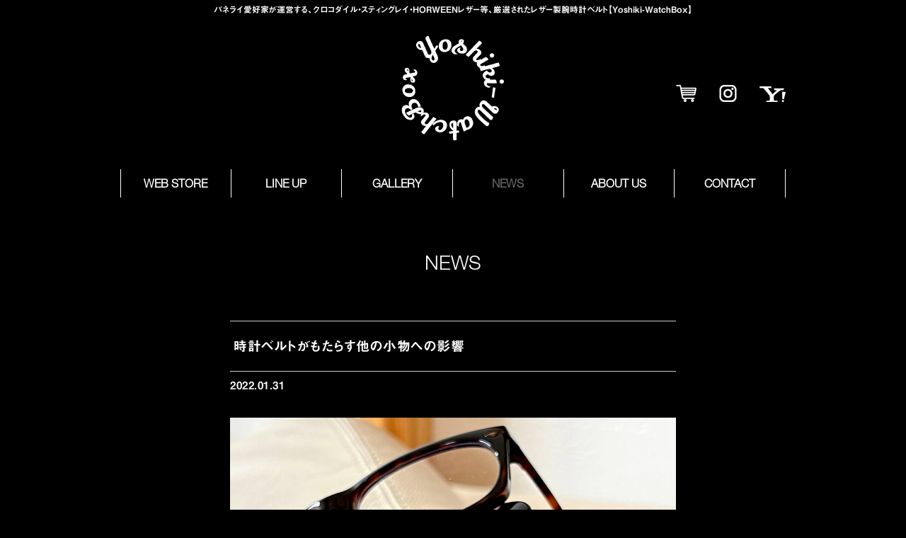

--- FILE ---
content_type: text/html; charset=UTF-8
request_url: https://yoshiki-watchbox.jp/archives/10820.html
body_size: 8626
content:
<!DOCTYPE html>
<html dir="ltr" lang="ja" prefix="og: https://ogp.me/ns#" itemscope itemtype="http://schema.org/Organization">
<head>
<meta charset="UTF-8" />
<meta name="viewport" content="width=device-width,initial-scale=1.0">

<link rel="profile" href="http://gmpg.org/xfn/11" />
<link rel="icon" href="https://yoshiki-watchbox.jp/wp/wp-content/themes/yoshiki/icon/favicon.ico">
<link rel="apple-touch-icon" href="https://yoshiki-watchbox.jp/wp/wp-content/themes/yoshiki/icon/apple-touch-icon.png">
<link rel="stylesheet" type="text/css" media="all" href="https://yoshiki-watchbox.jp/wp/wp-content/themes/yoshiki/style.css" />
<link rel="stylesheet" href="https://yoshiki-watchbox.jp/wp/wp-content/themes/yoshiki/style-sp.css" media="screen and (max-width:600px)">
<link rel="stylesheet" href="https://yoshiki-watchbox.jp/wp/wp-content/themes/yoshiki/css/slick-theme.css">
<link rel="stylesheet" href="https://yoshiki-watchbox.jp/wp/wp-content/themes/yoshiki/css/slick.css">

<!--[if lt IE 9]>
<script src="https://yoshiki-watchbox.jp/wp/wp-content/themes/yoshiki/js/html5.js" type="text/javascript"></script>
<![endif]-->
<script src="https://yoshiki-watchbox.jp/wp/wp-content/themes/yoshiki/js/jquery.js"></script>
<script src="https://yoshiki-watchbox.jp/wp/wp-content/themes/yoshiki/js/my.js"></script>
<script type="text/javascript" src="https://yoshiki-watchbox.jp/wp/wp-content/themes/yoshiki/js/jquery.bxslider.js" ></script>
<script type="text/javascript" src="https://yoshiki-watchbox.jp/wp/wp-content/themes/yoshiki/js/slick.min.js" ></script>

<!--<script type="text/javascript" src="https://yoshiki-watchbox.jp/wp/wp-content/themes/yoshiki/js/jquery.inview.js"></script>

<script>
$(function() {
  $('.box').on('inview', function(event, isInView){
    if (isInView) {
        $(this).addClass('fadeInUp');
    }
  });
});
</script>-->


		<!-- All in One SEO 4.9.3 - aioseo.com -->
		<title>時計ベルトがもたらす他の小物への影響 | Yoshiki-WatchBox</title>
	<meta name="description" content="この2枚の写真で時計のベルトを変えています。 （厳密には時計も違いますが・・・） つい時計に目が行ってしまいま" />
	<meta name="robots" content="max-snippet:-1, max-image-preview:large, max-video-preview:-1" />
	<meta name="author" content="yoshiki"/>
	<link rel="canonical" href="https://yoshiki-watchbox.jp/archives/10820.html" />
	<meta name="generator" content="All in One SEO (AIOSEO) 4.9.3" />
		<meta property="og:locale" content="ja_JP" />
		<meta property="og:site_name" content="Yoshiki-WatchBox | パネライ愛好家が運営する、クロコダイル・スティングレイ・HORWEENレザー等、厳選されたレザー製腕時計ベルト【Yoshiki-WatchBox】" />
		<meta property="og:type" content="article" />
		<meta property="og:title" content="時計ベルトがもたらす他の小物への影響 | Yoshiki-WatchBox" />
		<meta property="og:description" content="この2枚の写真で時計のベルトを変えています。 （厳密には時計も違いますが・・・） つい時計に目が行ってしまいま" />
		<meta property="og:url" content="https://yoshiki-watchbox.jp/archives/10820.html" />
		<meta property="article:published_time" content="2022-01-31T10:19:24+00:00" />
		<meta property="article:modified_time" content="2022-01-31T10:19:24+00:00" />
		<meta name="twitter:card" content="summary" />
		<meta name="twitter:title" content="時計ベルトがもたらす他の小物への影響 | Yoshiki-WatchBox" />
		<meta name="twitter:description" content="この2枚の写真で時計のベルトを変えています。 （厳密には時計も違いますが・・・） つい時計に目が行ってしまいま" />
		<script type="application/ld+json" class="aioseo-schema">
			{"@context":"https:\/\/schema.org","@graph":[{"@type":"Article","@id":"https:\/\/yoshiki-watchbox.jp\/archives\/10820.html#article","name":"\u6642\u8a08\u30d9\u30eb\u30c8\u304c\u3082\u305f\u3089\u3059\u4ed6\u306e\u5c0f\u7269\u3078\u306e\u5f71\u97ff | Yoshiki-WatchBox","headline":"\u6642\u8a08\u30d9\u30eb\u30c8\u304c\u3082\u305f\u3089\u3059\u4ed6\u306e\u5c0f\u7269\u3078\u306e\u5f71\u97ff","author":{"@id":"https:\/\/yoshiki-watchbox.jp\/archives\/author\/yoshiki#author"},"publisher":{"@id":"https:\/\/yoshiki-watchbox.jp\/#organization"},"image":{"@type":"ImageObject","url":"https:\/\/yoshiki-watchbox.jp\/wp\/wp-content\/uploads\/2022\/01\/IMG_7504.jpg","@id":"https:\/\/yoshiki-watchbox.jp\/archives\/10820.html\/#articleImage","width":1200,"height":900},"datePublished":"2022-01-31T19:19:24+09:00","dateModified":"2022-01-31T19:19:24+09:00","inLanguage":"ja","mainEntityOfPage":{"@id":"https:\/\/yoshiki-watchbox.jp\/archives\/10820.html#webpage"},"isPartOf":{"@id":"https:\/\/yoshiki-watchbox.jp\/archives\/10820.html#webpage"},"articleSection":"NEWS"},{"@type":"BreadcrumbList","@id":"https:\/\/yoshiki-watchbox.jp\/archives\/10820.html#breadcrumblist","itemListElement":[{"@type":"ListItem","@id":"https:\/\/yoshiki-watchbox.jp#listItem","position":1,"name":"\u30db\u30fc\u30e0","item":"https:\/\/yoshiki-watchbox.jp","nextItem":{"@type":"ListItem","@id":"https:\/\/yoshiki-watchbox.jp\/archives\/category\/ca_news#listItem","name":"NEWS"}},{"@type":"ListItem","@id":"https:\/\/yoshiki-watchbox.jp\/archives\/category\/ca_news#listItem","position":2,"name":"NEWS","item":"https:\/\/yoshiki-watchbox.jp\/archives\/category\/ca_news","nextItem":{"@type":"ListItem","@id":"https:\/\/yoshiki-watchbox.jp\/archives\/10820.html#listItem","name":"\u6642\u8a08\u30d9\u30eb\u30c8\u304c\u3082\u305f\u3089\u3059\u4ed6\u306e\u5c0f\u7269\u3078\u306e\u5f71\u97ff"},"previousItem":{"@type":"ListItem","@id":"https:\/\/yoshiki-watchbox.jp#listItem","name":"\u30db\u30fc\u30e0"}},{"@type":"ListItem","@id":"https:\/\/yoshiki-watchbox.jp\/archives\/10820.html#listItem","position":3,"name":"\u6642\u8a08\u30d9\u30eb\u30c8\u304c\u3082\u305f\u3089\u3059\u4ed6\u306e\u5c0f\u7269\u3078\u306e\u5f71\u97ff","previousItem":{"@type":"ListItem","@id":"https:\/\/yoshiki-watchbox.jp\/archives\/category\/ca_news#listItem","name":"NEWS"}}]},{"@type":"Organization","@id":"https:\/\/yoshiki-watchbox.jp\/#organization","name":"Yoshiki-WatchBox","description":"\u30d1\u30cd\u30e9\u30a4\u611b\u597d\u5bb6\u304c\u904b\u55b6\u3059\u308b\u3001\u30af\u30ed\u30b3\u30c0\u30a4\u30eb\u30fb\u30b9\u30c6\u30a3\u30f3\u30b0\u30ec\u30a4\u30fbHORWEEN\u30ec\u30b6\u30fc\u7b49\u3001\u53b3\u9078\u3055\u308c\u305f\u30ec\u30b6\u30fc\u88fd\u8155\u6642\u8a08\u30d9\u30eb\u30c8\u3010Yoshiki-WatchBox\u3011","url":"https:\/\/yoshiki-watchbox.jp\/"},{"@type":"Person","@id":"https:\/\/yoshiki-watchbox.jp\/archives\/author\/yoshiki#author","url":"https:\/\/yoshiki-watchbox.jp\/archives\/author\/yoshiki","name":"yoshiki"},{"@type":"WebPage","@id":"https:\/\/yoshiki-watchbox.jp\/archives\/10820.html#webpage","url":"https:\/\/yoshiki-watchbox.jp\/archives\/10820.html","name":"\u6642\u8a08\u30d9\u30eb\u30c8\u304c\u3082\u305f\u3089\u3059\u4ed6\u306e\u5c0f\u7269\u3078\u306e\u5f71\u97ff | Yoshiki-WatchBox","description":"\u3053\u306e2\u679a\u306e\u5199\u771f\u3067\u6642\u8a08\u306e\u30d9\u30eb\u30c8\u3092\u5909\u3048\u3066\u3044\u307e\u3059\u3002 \uff08\u53b3\u5bc6\u306b\u306f\u6642\u8a08\u3082\u9055\u3044\u307e\u3059\u304c\u30fb\u30fb\u30fb\uff09 \u3064\u3044\u6642\u8a08\u306b\u76ee\u304c\u884c\u3063\u3066\u3057\u307e\u3044\u307e","inLanguage":"ja","isPartOf":{"@id":"https:\/\/yoshiki-watchbox.jp\/#website"},"breadcrumb":{"@id":"https:\/\/yoshiki-watchbox.jp\/archives\/10820.html#breadcrumblist"},"author":{"@id":"https:\/\/yoshiki-watchbox.jp\/archives\/author\/yoshiki#author"},"creator":{"@id":"https:\/\/yoshiki-watchbox.jp\/archives\/author\/yoshiki#author"},"datePublished":"2022-01-31T19:19:24+09:00","dateModified":"2022-01-31T19:19:24+09:00"},{"@type":"WebSite","@id":"https:\/\/yoshiki-watchbox.jp\/#website","url":"https:\/\/yoshiki-watchbox.jp\/","name":"Yoshiki-WatchBox","description":"\u30d1\u30cd\u30e9\u30a4\u611b\u597d\u5bb6\u304c\u904b\u55b6\u3059\u308b\u3001\u30af\u30ed\u30b3\u30c0\u30a4\u30eb\u30fb\u30b9\u30c6\u30a3\u30f3\u30b0\u30ec\u30a4\u30fbHORWEEN\u30ec\u30b6\u30fc\u7b49\u3001\u53b3\u9078\u3055\u308c\u305f\u30ec\u30b6\u30fc\u88fd\u8155\u6642\u8a08\u30d9\u30eb\u30c8\u3010Yoshiki-WatchBox\u3011","inLanguage":"ja","publisher":{"@id":"https:\/\/yoshiki-watchbox.jp\/#organization"}}]}
		</script>
		<!-- All in One SEO -->

<link rel='dns-prefetch' href='//webfonts.xserver.jp' />
<link rel='dns-prefetch' href='//stats.wp.com' />
<link rel='stylesheet' id='sbi_styles-css' href='https://yoshiki-watchbox.jp/wp/wp-content/plugins/instagram-feed/css/sbi-styles.min.css?ver=6.10.0&#038;fver=20251113042322' type='text/css' media='all' />
<link rel='stylesheet' id='wp-block-library-css' href='https://yoshiki-watchbox.jp/wp/wp-includes/css/dist/block-library/style.min.css?ver=6.5.7&#038;fver=20240515025818' type='text/css' media='all' />
<link rel='stylesheet' id='aioseo/css/src/vue/standalone/blocks/table-of-contents/global.scss-css' href='https://yoshiki-watchbox.jp/wp/wp-content/plugins/all-in-one-seo-pack/dist/Lite/assets/css/table-of-contents/global.e90f6d47.css?ver=4.9.3&#038;fver=20260108042911' type='text/css' media='all' />
<link rel='stylesheet' id='mediaelement-css' href='https://yoshiki-watchbox.jp/wp/wp-includes/js/mediaelement/mediaelementplayer-legacy.min.css?ver=4.2.17&#038;fver=20201209093015' type='text/css' media='all' />
<link rel='stylesheet' id='wp-mediaelement-css' href='https://yoshiki-watchbox.jp/wp/wp-includes/js/mediaelement/wp-mediaelement.min.css?ver=6.5.7&#038;fver=20191121024959' type='text/css' media='all' />
<style id='jetpack-sharing-buttons-style-inline-css' type='text/css'>
.jetpack-sharing-buttons__services-list{display:flex;flex-direction:row;flex-wrap:wrap;gap:0;list-style-type:none;margin:5px;padding:0}.jetpack-sharing-buttons__services-list.has-small-icon-size{font-size:12px}.jetpack-sharing-buttons__services-list.has-normal-icon-size{font-size:16px}.jetpack-sharing-buttons__services-list.has-large-icon-size{font-size:24px}.jetpack-sharing-buttons__services-list.has-huge-icon-size{font-size:36px}@media print{.jetpack-sharing-buttons__services-list{display:none!important}}.editor-styles-wrapper .wp-block-jetpack-sharing-buttons{gap:0;padding-inline-start:0}ul.jetpack-sharing-buttons__services-list.has-background{padding:1.25em 2.375em}
</style>
<style id='classic-theme-styles-inline-css' type='text/css'>
/*! This file is auto-generated */
.wp-block-button__link{color:#fff;background-color:#32373c;border-radius:9999px;box-shadow:none;text-decoration:none;padding:calc(.667em + 2px) calc(1.333em + 2px);font-size:1.125em}.wp-block-file__button{background:#32373c;color:#fff;text-decoration:none}
</style>
<style id='global-styles-inline-css' type='text/css'>
body{--wp--preset--color--black: #000000;--wp--preset--color--cyan-bluish-gray: #abb8c3;--wp--preset--color--white: #ffffff;--wp--preset--color--pale-pink: #f78da7;--wp--preset--color--vivid-red: #cf2e2e;--wp--preset--color--luminous-vivid-orange: #ff6900;--wp--preset--color--luminous-vivid-amber: #fcb900;--wp--preset--color--light-green-cyan: #7bdcb5;--wp--preset--color--vivid-green-cyan: #00d084;--wp--preset--color--pale-cyan-blue: #8ed1fc;--wp--preset--color--vivid-cyan-blue: #0693e3;--wp--preset--color--vivid-purple: #9b51e0;--wp--preset--gradient--vivid-cyan-blue-to-vivid-purple: linear-gradient(135deg,rgba(6,147,227,1) 0%,rgb(155,81,224) 100%);--wp--preset--gradient--light-green-cyan-to-vivid-green-cyan: linear-gradient(135deg,rgb(122,220,180) 0%,rgb(0,208,130) 100%);--wp--preset--gradient--luminous-vivid-amber-to-luminous-vivid-orange: linear-gradient(135deg,rgba(252,185,0,1) 0%,rgba(255,105,0,1) 100%);--wp--preset--gradient--luminous-vivid-orange-to-vivid-red: linear-gradient(135deg,rgba(255,105,0,1) 0%,rgb(207,46,46) 100%);--wp--preset--gradient--very-light-gray-to-cyan-bluish-gray: linear-gradient(135deg,rgb(238,238,238) 0%,rgb(169,184,195) 100%);--wp--preset--gradient--cool-to-warm-spectrum: linear-gradient(135deg,rgb(74,234,220) 0%,rgb(151,120,209) 20%,rgb(207,42,186) 40%,rgb(238,44,130) 60%,rgb(251,105,98) 80%,rgb(254,248,76) 100%);--wp--preset--gradient--blush-light-purple: linear-gradient(135deg,rgb(255,206,236) 0%,rgb(152,150,240) 100%);--wp--preset--gradient--blush-bordeaux: linear-gradient(135deg,rgb(254,205,165) 0%,rgb(254,45,45) 50%,rgb(107,0,62) 100%);--wp--preset--gradient--luminous-dusk: linear-gradient(135deg,rgb(255,203,112) 0%,rgb(199,81,192) 50%,rgb(65,88,208) 100%);--wp--preset--gradient--pale-ocean: linear-gradient(135deg,rgb(255,245,203) 0%,rgb(182,227,212) 50%,rgb(51,167,181) 100%);--wp--preset--gradient--electric-grass: linear-gradient(135deg,rgb(202,248,128) 0%,rgb(113,206,126) 100%);--wp--preset--gradient--midnight: linear-gradient(135deg,rgb(2,3,129) 0%,rgb(40,116,252) 100%);--wp--preset--font-size--small: 13px;--wp--preset--font-size--medium: 20px;--wp--preset--font-size--large: 36px;--wp--preset--font-size--x-large: 42px;--wp--preset--spacing--20: 0.44rem;--wp--preset--spacing--30: 0.67rem;--wp--preset--spacing--40: 1rem;--wp--preset--spacing--50: 1.5rem;--wp--preset--spacing--60: 2.25rem;--wp--preset--spacing--70: 3.38rem;--wp--preset--spacing--80: 5.06rem;--wp--preset--shadow--natural: 6px 6px 9px rgba(0, 0, 0, 0.2);--wp--preset--shadow--deep: 12px 12px 50px rgba(0, 0, 0, 0.4);--wp--preset--shadow--sharp: 6px 6px 0px rgba(0, 0, 0, 0.2);--wp--preset--shadow--outlined: 6px 6px 0px -3px rgba(255, 255, 255, 1), 6px 6px rgba(0, 0, 0, 1);--wp--preset--shadow--crisp: 6px 6px 0px rgba(0, 0, 0, 1);}:where(.is-layout-flex){gap: 0.5em;}:where(.is-layout-grid){gap: 0.5em;}body .is-layout-flex{display: flex;}body .is-layout-flex{flex-wrap: wrap;align-items: center;}body .is-layout-flex > *{margin: 0;}body .is-layout-grid{display: grid;}body .is-layout-grid > *{margin: 0;}:where(.wp-block-columns.is-layout-flex){gap: 2em;}:where(.wp-block-columns.is-layout-grid){gap: 2em;}:where(.wp-block-post-template.is-layout-flex){gap: 1.25em;}:where(.wp-block-post-template.is-layout-grid){gap: 1.25em;}.has-black-color{color: var(--wp--preset--color--black) !important;}.has-cyan-bluish-gray-color{color: var(--wp--preset--color--cyan-bluish-gray) !important;}.has-white-color{color: var(--wp--preset--color--white) !important;}.has-pale-pink-color{color: var(--wp--preset--color--pale-pink) !important;}.has-vivid-red-color{color: var(--wp--preset--color--vivid-red) !important;}.has-luminous-vivid-orange-color{color: var(--wp--preset--color--luminous-vivid-orange) !important;}.has-luminous-vivid-amber-color{color: var(--wp--preset--color--luminous-vivid-amber) !important;}.has-light-green-cyan-color{color: var(--wp--preset--color--light-green-cyan) !important;}.has-vivid-green-cyan-color{color: var(--wp--preset--color--vivid-green-cyan) !important;}.has-pale-cyan-blue-color{color: var(--wp--preset--color--pale-cyan-blue) !important;}.has-vivid-cyan-blue-color{color: var(--wp--preset--color--vivid-cyan-blue) !important;}.has-vivid-purple-color{color: var(--wp--preset--color--vivid-purple) !important;}.has-black-background-color{background-color: var(--wp--preset--color--black) !important;}.has-cyan-bluish-gray-background-color{background-color: var(--wp--preset--color--cyan-bluish-gray) !important;}.has-white-background-color{background-color: var(--wp--preset--color--white) !important;}.has-pale-pink-background-color{background-color: var(--wp--preset--color--pale-pink) !important;}.has-vivid-red-background-color{background-color: var(--wp--preset--color--vivid-red) !important;}.has-luminous-vivid-orange-background-color{background-color: var(--wp--preset--color--luminous-vivid-orange) !important;}.has-luminous-vivid-amber-background-color{background-color: var(--wp--preset--color--luminous-vivid-amber) !important;}.has-light-green-cyan-background-color{background-color: var(--wp--preset--color--light-green-cyan) !important;}.has-vivid-green-cyan-background-color{background-color: var(--wp--preset--color--vivid-green-cyan) !important;}.has-pale-cyan-blue-background-color{background-color: var(--wp--preset--color--pale-cyan-blue) !important;}.has-vivid-cyan-blue-background-color{background-color: var(--wp--preset--color--vivid-cyan-blue) !important;}.has-vivid-purple-background-color{background-color: var(--wp--preset--color--vivid-purple) !important;}.has-black-border-color{border-color: var(--wp--preset--color--black) !important;}.has-cyan-bluish-gray-border-color{border-color: var(--wp--preset--color--cyan-bluish-gray) !important;}.has-white-border-color{border-color: var(--wp--preset--color--white) !important;}.has-pale-pink-border-color{border-color: var(--wp--preset--color--pale-pink) !important;}.has-vivid-red-border-color{border-color: var(--wp--preset--color--vivid-red) !important;}.has-luminous-vivid-orange-border-color{border-color: var(--wp--preset--color--luminous-vivid-orange) !important;}.has-luminous-vivid-amber-border-color{border-color: var(--wp--preset--color--luminous-vivid-amber) !important;}.has-light-green-cyan-border-color{border-color: var(--wp--preset--color--light-green-cyan) !important;}.has-vivid-green-cyan-border-color{border-color: var(--wp--preset--color--vivid-green-cyan) !important;}.has-pale-cyan-blue-border-color{border-color: var(--wp--preset--color--pale-cyan-blue) !important;}.has-vivid-cyan-blue-border-color{border-color: var(--wp--preset--color--vivid-cyan-blue) !important;}.has-vivid-purple-border-color{border-color: var(--wp--preset--color--vivid-purple) !important;}.has-vivid-cyan-blue-to-vivid-purple-gradient-background{background: var(--wp--preset--gradient--vivid-cyan-blue-to-vivid-purple) !important;}.has-light-green-cyan-to-vivid-green-cyan-gradient-background{background: var(--wp--preset--gradient--light-green-cyan-to-vivid-green-cyan) !important;}.has-luminous-vivid-amber-to-luminous-vivid-orange-gradient-background{background: var(--wp--preset--gradient--luminous-vivid-amber-to-luminous-vivid-orange) !important;}.has-luminous-vivid-orange-to-vivid-red-gradient-background{background: var(--wp--preset--gradient--luminous-vivid-orange-to-vivid-red) !important;}.has-very-light-gray-to-cyan-bluish-gray-gradient-background{background: var(--wp--preset--gradient--very-light-gray-to-cyan-bluish-gray) !important;}.has-cool-to-warm-spectrum-gradient-background{background: var(--wp--preset--gradient--cool-to-warm-spectrum) !important;}.has-blush-light-purple-gradient-background{background: var(--wp--preset--gradient--blush-light-purple) !important;}.has-blush-bordeaux-gradient-background{background: var(--wp--preset--gradient--blush-bordeaux) !important;}.has-luminous-dusk-gradient-background{background: var(--wp--preset--gradient--luminous-dusk) !important;}.has-pale-ocean-gradient-background{background: var(--wp--preset--gradient--pale-ocean) !important;}.has-electric-grass-gradient-background{background: var(--wp--preset--gradient--electric-grass) !important;}.has-midnight-gradient-background{background: var(--wp--preset--gradient--midnight) !important;}.has-small-font-size{font-size: var(--wp--preset--font-size--small) !important;}.has-medium-font-size{font-size: var(--wp--preset--font-size--medium) !important;}.has-large-font-size{font-size: var(--wp--preset--font-size--large) !important;}.has-x-large-font-size{font-size: var(--wp--preset--font-size--x-large) !important;}
.wp-block-navigation a:where(:not(.wp-element-button)){color: inherit;}
:where(.wp-block-post-template.is-layout-flex){gap: 1.25em;}:where(.wp-block-post-template.is-layout-grid){gap: 1.25em;}
:where(.wp-block-columns.is-layout-flex){gap: 2em;}:where(.wp-block-columns.is-layout-grid){gap: 2em;}
.wp-block-pullquote{font-size: 1.5em;line-height: 1.6;}
</style>
<script type="text/javascript" src="https://yoshiki-watchbox.jp/wp/wp-includes/js/jquery/jquery.min.js?ver=3.7.1&amp;fver=20231129112701" id="jquery-core-js"></script>
<script type="text/javascript" src="https://yoshiki-watchbox.jp/wp/wp-includes/js/jquery/jquery-migrate.min.js?ver=3.4.1&amp;fver=20230831091853" id="jquery-migrate-js"></script>
<script type="text/javascript" src="//webfonts.xserver.jp/js/xserverv3.js?fadein=0&amp;ver=2.0.9" id="typesquare_std-js"></script>
<style type='text/css'>
h1,h2,h3,h1:lang(ja),h2:lang(ja),h3:lang(ja),.entry-title:lang(ja){ font-family: "見出ゴMB31";}h4,h5,h6,h4:lang(ja),h5:lang(ja),h6:lang(ja),div.entry-meta span:lang(ja),footer.entry-footer span:lang(ja){ font-family: "見出ゴMB31";}</style>
	<style>img#wpstats{display:none}</style>
		

</head>
<body class="post-template-default single single-post postid-10820 single-format-standard">

<div id="TO"></div>
<div id="wrapper" class="hfeed">
	<header id="header">
		<div id="masthead">
			<div id="branding" role="banner">
				<div class="inner">
					<h1 id="site-description">パネライ愛好家が運営する、クロコダイル・スティングレイ・HORWEENレザー等、厳選されたレザー製腕時計ベルト【Yoshiki-WatchBox】</h1>
										<h2 id="site-title">
						<span>
							<a href="https://yoshiki-watchbox.jp" title="Yoshiki-WatchBox" rel="home">Yoshiki-WatchBox</a>
						</span>
					</h2>

					<div id="h_sns">
						<ul>
							<li><a href="https://yoshiki-watchbox.com/" target="_blank"><img src="https://yoshiki-watchbox.jp/wp/wp-content/themes/yoshiki/images/icon_shop.png" alt="オンラインショップ｜厳選された時計用ベルト「Yoshiki-WatchBox」" width="29" height="24"></a></li>
							<li><a href="https://www.instagram.com/yoshikiwatchbox/?hl=ja" target="_blank"><img src="https://yoshiki-watchbox.jp/wp/wp-content/themes/yoshiki/images/icon_insta.png" alt="インスタグラム｜厳選された時計用ベルト「Yoshiki-WatchBox」" width="29" height="24"></a></li>
							<li><a href="http://store.shopping.yahoo.co.jp/yoshiki-watchbox " target="_blank"><img src="https://yoshiki-watchbox.jp/wp/wp-content/themes/yoshiki/images/icon_yahoo.png" alt="YAHOOショッピング｜厳選された時計用ベルト「Yoshiki-WatchBox」" width="37" height="24"></a></li>
						</ul>
					</div>
				</div><!-- .inner -->
			</div><!-- #branding -->
				
			<div class="nav_menu_v sp">
				<div id="t-navi">
					<button class="navi-toggle" tabindex="0" accesskey="n"><span>Click</span></button>
					<div class="t-menu">
						<ul class="navi_menu">
							<li><a href="https://yoshiki-watchbox.jp/">HOME</a></li>
							<li><a href="https://yoshiki-watchbox.com/" target="_blank">WEB STORE</a></li>
							<li><a href="https://yoshiki-watchbox.jp/line-up">LINE UP</a></li>
							<li><a href="https://yoshiki-watchbox.jp/gallery">GALLERY</a></li>
							<li><a href="https://yoshiki-watchbox.jp/news">NEWS</a></li>
							<li><a href="https://yoshiki-watchbox.jp/about">ABOUT US</a></li>
							<li><a href="https://yoshiki-watchbox.jp/contact">CONTACT</a></li>
						</ul>
		
						<ul class="navi_sns">
							<li><a href="https://www.instagram.com/yoshikiwatchbox/?hl=ja" target="_blank"><img src="https://yoshiki-watchbox.jp/wp/wp-content/themes/yoshiki/images/icon_insta.png" alt="インスタグラム｜厳選された時計用ベルト「Yoshiki-WatchBox」" width="29" height="24"></a></li>
							<li><a href="https://yoshiki-watchbox.com/" target="_blank"><img src="https://yoshiki-watchbox.jp/wp/wp-content/themes/yoshiki/images/icon_shop.png" alt="オンラインショップ｜厳選された時計用ベルト「Yoshiki-WatchBox」" width="29" height="24"></a></li>
							<li><a href="http://store.shopping.yahoo.co.jp/yoshiki-watchbox " target="_blank"><img src="https://yoshiki-watchbox.jp/wp/wp-content/themes/yoshiki/images/icon_yahoo.png" alt="YAHOOショッピング｜厳選された時計用ベルト「Yoshiki-WatchBox」" width="37" height="24"></a></li>
						</ul>
					</div><!-- .t-menu -->
				</div><!-- #t-navi -->
			</div><!-- .nav_menu_v -->

			<div id="access" role="navigation">
				<div class="inner">
										<div class="skip-link screen-reader-text"><a href="#content" title="Skip to content">Skip to content</a></div>
										<div class="menu-header"><ul id="menu-g_nav" class="menu"><li id="menu-item-237" class="menu-item menu-item-type-custom menu-item-object-custom menu-item-237"><a target="_blank" rel="noopener" href="https://yoshiki-watchbox.com/">WEB STORE</a></li>
<li id="menu-item-253" class="menu-item menu-item-type-post_type menu-item-object-page menu-item-253"><a href="https://yoshiki-watchbox.jp/line-up">LINE UP</a></li>
<li id="menu-item-29" class="menu-item menu-item-type-post_type menu-item-object-page menu-item-29"><a href="https://yoshiki-watchbox.jp/gallery">GALLERY</a></li>
<li id="menu-item-40" class="menu-item menu-item-type-post_type menu-item-object-page current_page_parent menu-item-40"><a href="https://yoshiki-watchbox.jp/news">NEWS</a></li>
<li id="menu-item-30" class="menu-item menu-item-type-post_type menu-item-object-page menu-item-30"><a href="https://yoshiki-watchbox.jp/aboutus">ABOUT US</a></li>
<li id="menu-item-31" class="menu-item menu-item-type-post_type menu-item-object-page menu-item-31"><a href="https://yoshiki-watchbox.jp/contact">CONTACT</a></li>
</ul></div>				</div><!-- .inner -->
			</div><!-- #access -->
		</div><!-- #masthead -->
	</header><!-- #header -->

		
	<div id="main">

<h3 class="entry-title">NEWS</h3>

<div class="w630">
	<div id="container" class="one-column">
		<div id="content" role="main">
			
			

<div id="post-10820" class="post-10820 post type-post status-publish format-standard hentry category-ca_news">
					<h3 class="single-title">時計ベルトがもたらす他の小物への影響</h3>

					<div class="entry-meta">
						<span class="date updated"><span class="meta-prep meta-prep-author">Posted on</span> <a href="https://yoshiki-watchbox.jp/archives/10820.html" title="7:19 PM" rel="bookmark"><span class="entry-date">2022.01.31</span></a> <span class="meta-sep">by</span> <span class="author vcard"><a class="url fn n" href="https://yoshiki-watchbox.jp/archives/author/yoshiki" title="View all posts by yoshiki">yoshiki</a></span><span>
					</div><!-- .entry-meta -->

					<div class="entry-content">
						<img fetchpriority="high" decoding="async" src="https://yoshiki-watchbox.jp/wp/wp-content/uploads/2022/01/IMG_7504.jpg" alt="" width="1200" height="900" class="alignnone size-full wp-image-10801" />
<img decoding="async" src="https://yoshiki-watchbox.jp/wp/wp-content/uploads/2022/01/IMG_7514.jpg" alt="" width="1200" height="900" class="alignnone size-full wp-image-10795" />
<p>この2枚の写真で時計のベルトを変えています。<br />
（厳密には時計も違いますが・・・）</p>
<p>つい時計に目が行ってしまいますが、ウォレットを見てください。そうすると全体の雰囲気が見えます。</p>
<p>ウォレットと眼鏡は一緒です。</p>
<p>でも全体的な雰囲気が違うと思いませんか？<br />
グレーの方はチョットカジュアルでもシックな雰囲気に・・・・<br />
そしてレッドプルーンの方は凄くカジュアルに・・・・・</p>
<p>レザーの表情の違いもありますが、色味で大分全体的な雰囲気が変わります。</p>
<img decoding="async" src="https://yoshiki-watchbox.jp/wp/wp-content/uploads/2022/01/IMG_7506.jpg" alt="" width="1200" height="900" class="alignnone size-full wp-image-10802" />
<img loading="lazy" decoding="async" src="https://yoshiki-watchbox.jp/wp/wp-content/uploads/2022/01/IMG_7512.jpg" alt="" width="1200" height="900" class="alignnone size-full wp-image-10793" />
<p>この際なので他のレザーでも試してみようかと思っています。</p>
<p>と、久しぶりにレッドプルーンをパネライ ラジオミールに取り付けしたのですがやっぱり良いですね、クロコダイル。<br />
チョット気に入って今また使い始めました・・・</p>
<p>このベルトが私が使用しているベルトで1番古く約3年位になります。<br />
色のコントラストがかなりついたのでシボが浮き彫りになって雰囲気が良いんですよ・・・<br />
ツヤが出て赤味がでました。<br />
多分これからは色味が抜けていくのかな？と思っています。</p>
<p>↓右が私が使っているベルトで左の2本は在庫品です。</p>
<img loading="lazy" decoding="async" src="https://yoshiki-watchbox.jp/wp/wp-content/uploads/2022/01/IMG_7648.jpg" alt="" width="1200" height="900" class="alignnone size-full wp-image-10821" />
											</div><!-- .entry-content -->


					<div class="entry-utility">
						<span class="date updated">This entry was posted in <a href="https://yoshiki-watchbox.jp/archives/category/ca_news" rel="category tag">NEWS</a>. Bookmark the <a href="https://yoshiki-watchbox.jp/archives/10820.html" title="Permalink to 時計ベルトがもたらす他の小物への影響" rel="bookmark">permalink</a>.</span>
											</div><!-- .entry-utility -->
				</div><!-- #post-## -->

				<div id="nav-below" class="navigation">
					<div class="nav-previous"><a href="https://yoshiki-watchbox.jp/archives/10811.html" rel="prev"><span class="meta-nav"></span> Back</a></div>
					<div class="nav-next"><a href="https://yoshiki-watchbox.jp/archives/10825.html" rel="next">Next <span class="meta-nav"></span></a></div>
				</div><!-- #nav-below -->


			
		</div><!-- #content -->
	</div><!-- #container -->
</div><!-- #w630 -->

</div><!-- #main -->

<footer id="footer" role="contentinfo">
			<div class="bread pc">
			<div class="inner">
				<ul class="breadcrumbs">
<li><a href="https://yoshiki-watchbox.jp/">ホーム</a></li>
	<li><a href="https://yoshiki-watchbox.jp/archives/category/ca_news" rel="category tag">NEWS</a></li>
	<li>時計ベルトがもたらす他の小物への影響</li>
</ul>
			</div><!-- #inner -->
		</div>
	
	<div id="colophon">
		<div class="inner">
			<div class="f_contact">
				<a href="contact">CONTACT</a>
			</div>
					
			<div class="f_sns">
				<ul>
					<li><a href="https://www.instagram.com/yoshikiwatchbox/?hl=ja" target="_blank"><img src="https://yoshiki-watchbox.jp/wp/wp-content/themes/yoshiki/images/icon_insta.png" alt="インスタグラム｜レザー腕時計ベルト「Yoshiki-WatchBox」" width="29" height="24"></a></li>
					<li><a href="https://yoshiki-watchbox.com/" target="_blank"><img src="https://yoshiki-watchbox.jp/wp/wp-content/themes/yoshiki/images/icon_shop.png" alt="オンラインショップ｜厳選された時計用ベルト「Yoshiki-WatchBox」" width="29" height="24"></a></li>
					<li><a href="http://store.shopping.yahoo.co.jp/yoshiki-watchbox " target="_blank"><img src="https://yoshiki-watchbox.jp/wp/wp-content/themes/yoshiki/images/icon_yahoo.png" alt="YAHOOショッピング｜レザー腕時計ベルト「Yoshiki-WatchBox」" width="37" height="24"></a></li>
				</ul>
			</div>
					
			<div id="site-info">
				<a href="https://yoshiki-watchbox.jp/" title="Yoshiki-WatchBox" rel="home">
					Yoshiki-WatchBox				</a>
			</div><!-- #site-info -->
					
			

			<div id="footer-widget-area" role="complementary">

				<div id="first" class="widget-area">
					<ul class="xoxo">
						<li id="nav_menu-2" class="widget-container widget_nav_menu"><div class="menu-f_nav-container"><ul id="menu-f_nav" class="menu"><li id="menu-item-240" class="menu-item menu-item-type-custom menu-item-object-custom menu-item-240"><a target="_blank" rel="noopener" href="https://yoshiki-watchbox.com/">WEB STORE</a></li>
<li id="menu-item-254" class="menu-item menu-item-type-post_type menu-item-object-page menu-item-254"><a href="https://yoshiki-watchbox.jp/line-up">LINE UP</a></li>
<li id="menu-item-243" class="menu-item menu-item-type-post_type menu-item-object-page menu-item-243"><a href="https://yoshiki-watchbox.jp/gallery">GALLERY</a></li>
<li id="menu-item-244" class="menu-item menu-item-type-post_type menu-item-object-page current_page_parent menu-item-244"><a href="https://yoshiki-watchbox.jp/news">NEWS</a></li>
<li id="menu-item-245" class="menu-item menu-item-type-post_type menu-item-object-page menu-item-245"><a href="https://yoshiki-watchbox.jp/aboutus">ABOUT US</a></li>
<li id="menu-item-246" class="menu-item menu-item-type-post_type menu-item-object-page menu-item-246"><a href="https://yoshiki-watchbox.jp/contact">CONTACT</a></li>
</ul></div></li>					</ul>
				</div><!-- #first .widget-area -->




			</div><!-- #footer-widget-area -->

			<div class="toTop"><a href="#TO"><img src="https://yoshiki-watchbox.jp/wp/wp-content/themes/yoshiki/images/toTop.png" alt="ページ先頭へ戻る" width="40" height="40" /></a></div>		
		</div><!-- #inner -->
	</div><!-- #colophon -->

	<div id="site-generator">
		<div class="inner">
			<div class="f_link">
				<ul>
					<li><a href="privacy-policy">PRIVACY POLICY</a></li>
					<li><a href="site-policy">SITE POLICY</a></li>
				</ul>
			</div>
			<div class="copyright">&copy;2019 Yoshiki-WatchBox All Rights Reserved.</div>
		</div><!-- #inner -->
	</div><!-- #site-generator -->	
</footer><!-- #footer -->

</div><!-- #wrapper -->

<!-- Instagram Feed JS -->
<script type="text/javascript">
var sbiajaxurl = "https://yoshiki-watchbox.jp/wp/wp-admin/admin-ajax.php";
</script>
<script type="text/javascript" src="https://www.google.com/recaptcha/api.js?render=6Le4p54oAAAAABi2Nsjfhq3OidemoOFvV1rE-DUa&amp;ver=3.0" id="google-recaptcha-js"></script>
<script type="text/javascript" src="https://yoshiki-watchbox.jp/wp/wp-includes/js/dist/vendor/wp-polyfill-inert.min.js?ver=3.1.2&amp;fver=20230401125308" id="wp-polyfill-inert-js"></script>
<script type="text/javascript" src="https://yoshiki-watchbox.jp/wp/wp-includes/js/dist/vendor/regenerator-runtime.min.js?ver=0.14.0&amp;fver=20231129112701" id="regenerator-runtime-js"></script>
<script type="text/javascript" src="https://yoshiki-watchbox.jp/wp/wp-includes/js/dist/vendor/wp-polyfill.min.js?ver=3.15.0&amp;fver=20240515025818" id="wp-polyfill-js"></script>
<script type="text/javascript" id="wpcf7-recaptcha-js-extra">
/* <![CDATA[ */
var wpcf7_recaptcha = {"sitekey":"6Le4p54oAAAAABi2Nsjfhq3OidemoOFvV1rE-DUa","actions":{"homepage":"homepage","contactform":"contactform"}};
/* ]]> */
</script>
<script type="text/javascript" src="https://yoshiki-watchbox.jp/wp/wp-content/plugins/contact-form-7/modules/recaptcha/index.js?ver=5.9.8&amp;fver=20240725042607" id="wpcf7-recaptcha-js"></script>
<script type="text/javascript" src="https://stats.wp.com/e-202603.js" id="jetpack-stats-js" data-wp-strategy="defer"></script>
<script type="text/javascript" id="jetpack-stats-js-after">
/* <![CDATA[ */
_stq = window._stq || [];
_stq.push([ "view", JSON.parse("{\"v\":\"ext\",\"blog\":\"165872780\",\"post\":\"10820\",\"tz\":\"9\",\"srv\":\"yoshiki-watchbox.jp\",\"j\":\"1:14.0\"}") ]);
_stq.push([ "clickTrackerInit", "165872780", "10820" ]);
/* ]]> */
</script>

<script type="text/javascript">
if ((navigator.userAgent.indexOf('iPhone') > 0) || navigator.userAgent.indexOf('iPod') > 0 || navigator.userAgent.indexOf('Android') > 0) {
        document.write('<meta name="viewport" content="width=device-width,user-scalable=yes,maximum-scale=2">');
    }else{
        document.write('<meta name="viewport" content="width=1060,user-scalable=yes,maximum-scale=2">');
    }
</script>

<script src="https://yoshiki-watchbox.jp/wp/wp-content/themes/yoshiki/js/ajaxzip2.js" type="text/javascript"></script>
<script type="text/javascript">
//<![CDATA[
$(function(){
AjaxZip2.JSONDATA = "https://yoshiki-watchbox.jp/wp/wp-content/themes/yoshiki/js/data";
$('#your-zip').keyup(function(event){
AjaxZip2.zip2addr(this,'your-pref','your-addr');
})
})
//]]>
</script>

<script src="https://yoshiki-watchbox.jp/wp/wp-content/themes/yoshiki/js/ofi.min.js" type="text/javascript"></script>

<script>
  	objectFitImages('img.object-fit-img');
</script>

</body>
</html>


--- FILE ---
content_type: text/html; charset=utf-8
request_url: https://www.google.com/recaptcha/api2/anchor?ar=1&k=6Le4p54oAAAAABi2Nsjfhq3OidemoOFvV1rE-DUa&co=aHR0cHM6Ly95b3NoaWtpLXdhdGNoYm94LmpwOjQ0Mw..&hl=en&v=PoyoqOPhxBO7pBk68S4YbpHZ&size=invisible&anchor-ms=20000&execute-ms=30000&cb=pmpfwoxou1dm
body_size: 48854
content:
<!DOCTYPE HTML><html dir="ltr" lang="en"><head><meta http-equiv="Content-Type" content="text/html; charset=UTF-8">
<meta http-equiv="X-UA-Compatible" content="IE=edge">
<title>reCAPTCHA</title>
<style type="text/css">
/* cyrillic-ext */
@font-face {
  font-family: 'Roboto';
  font-style: normal;
  font-weight: 400;
  font-stretch: 100%;
  src: url(//fonts.gstatic.com/s/roboto/v48/KFO7CnqEu92Fr1ME7kSn66aGLdTylUAMa3GUBHMdazTgWw.woff2) format('woff2');
  unicode-range: U+0460-052F, U+1C80-1C8A, U+20B4, U+2DE0-2DFF, U+A640-A69F, U+FE2E-FE2F;
}
/* cyrillic */
@font-face {
  font-family: 'Roboto';
  font-style: normal;
  font-weight: 400;
  font-stretch: 100%;
  src: url(//fonts.gstatic.com/s/roboto/v48/KFO7CnqEu92Fr1ME7kSn66aGLdTylUAMa3iUBHMdazTgWw.woff2) format('woff2');
  unicode-range: U+0301, U+0400-045F, U+0490-0491, U+04B0-04B1, U+2116;
}
/* greek-ext */
@font-face {
  font-family: 'Roboto';
  font-style: normal;
  font-weight: 400;
  font-stretch: 100%;
  src: url(//fonts.gstatic.com/s/roboto/v48/KFO7CnqEu92Fr1ME7kSn66aGLdTylUAMa3CUBHMdazTgWw.woff2) format('woff2');
  unicode-range: U+1F00-1FFF;
}
/* greek */
@font-face {
  font-family: 'Roboto';
  font-style: normal;
  font-weight: 400;
  font-stretch: 100%;
  src: url(//fonts.gstatic.com/s/roboto/v48/KFO7CnqEu92Fr1ME7kSn66aGLdTylUAMa3-UBHMdazTgWw.woff2) format('woff2');
  unicode-range: U+0370-0377, U+037A-037F, U+0384-038A, U+038C, U+038E-03A1, U+03A3-03FF;
}
/* math */
@font-face {
  font-family: 'Roboto';
  font-style: normal;
  font-weight: 400;
  font-stretch: 100%;
  src: url(//fonts.gstatic.com/s/roboto/v48/KFO7CnqEu92Fr1ME7kSn66aGLdTylUAMawCUBHMdazTgWw.woff2) format('woff2');
  unicode-range: U+0302-0303, U+0305, U+0307-0308, U+0310, U+0312, U+0315, U+031A, U+0326-0327, U+032C, U+032F-0330, U+0332-0333, U+0338, U+033A, U+0346, U+034D, U+0391-03A1, U+03A3-03A9, U+03B1-03C9, U+03D1, U+03D5-03D6, U+03F0-03F1, U+03F4-03F5, U+2016-2017, U+2034-2038, U+203C, U+2040, U+2043, U+2047, U+2050, U+2057, U+205F, U+2070-2071, U+2074-208E, U+2090-209C, U+20D0-20DC, U+20E1, U+20E5-20EF, U+2100-2112, U+2114-2115, U+2117-2121, U+2123-214F, U+2190, U+2192, U+2194-21AE, U+21B0-21E5, U+21F1-21F2, U+21F4-2211, U+2213-2214, U+2216-22FF, U+2308-230B, U+2310, U+2319, U+231C-2321, U+2336-237A, U+237C, U+2395, U+239B-23B7, U+23D0, U+23DC-23E1, U+2474-2475, U+25AF, U+25B3, U+25B7, U+25BD, U+25C1, U+25CA, U+25CC, U+25FB, U+266D-266F, U+27C0-27FF, U+2900-2AFF, U+2B0E-2B11, U+2B30-2B4C, U+2BFE, U+3030, U+FF5B, U+FF5D, U+1D400-1D7FF, U+1EE00-1EEFF;
}
/* symbols */
@font-face {
  font-family: 'Roboto';
  font-style: normal;
  font-weight: 400;
  font-stretch: 100%;
  src: url(//fonts.gstatic.com/s/roboto/v48/KFO7CnqEu92Fr1ME7kSn66aGLdTylUAMaxKUBHMdazTgWw.woff2) format('woff2');
  unicode-range: U+0001-000C, U+000E-001F, U+007F-009F, U+20DD-20E0, U+20E2-20E4, U+2150-218F, U+2190, U+2192, U+2194-2199, U+21AF, U+21E6-21F0, U+21F3, U+2218-2219, U+2299, U+22C4-22C6, U+2300-243F, U+2440-244A, U+2460-24FF, U+25A0-27BF, U+2800-28FF, U+2921-2922, U+2981, U+29BF, U+29EB, U+2B00-2BFF, U+4DC0-4DFF, U+FFF9-FFFB, U+10140-1018E, U+10190-1019C, U+101A0, U+101D0-101FD, U+102E0-102FB, U+10E60-10E7E, U+1D2C0-1D2D3, U+1D2E0-1D37F, U+1F000-1F0FF, U+1F100-1F1AD, U+1F1E6-1F1FF, U+1F30D-1F30F, U+1F315, U+1F31C, U+1F31E, U+1F320-1F32C, U+1F336, U+1F378, U+1F37D, U+1F382, U+1F393-1F39F, U+1F3A7-1F3A8, U+1F3AC-1F3AF, U+1F3C2, U+1F3C4-1F3C6, U+1F3CA-1F3CE, U+1F3D4-1F3E0, U+1F3ED, U+1F3F1-1F3F3, U+1F3F5-1F3F7, U+1F408, U+1F415, U+1F41F, U+1F426, U+1F43F, U+1F441-1F442, U+1F444, U+1F446-1F449, U+1F44C-1F44E, U+1F453, U+1F46A, U+1F47D, U+1F4A3, U+1F4B0, U+1F4B3, U+1F4B9, U+1F4BB, U+1F4BF, U+1F4C8-1F4CB, U+1F4D6, U+1F4DA, U+1F4DF, U+1F4E3-1F4E6, U+1F4EA-1F4ED, U+1F4F7, U+1F4F9-1F4FB, U+1F4FD-1F4FE, U+1F503, U+1F507-1F50B, U+1F50D, U+1F512-1F513, U+1F53E-1F54A, U+1F54F-1F5FA, U+1F610, U+1F650-1F67F, U+1F687, U+1F68D, U+1F691, U+1F694, U+1F698, U+1F6AD, U+1F6B2, U+1F6B9-1F6BA, U+1F6BC, U+1F6C6-1F6CF, U+1F6D3-1F6D7, U+1F6E0-1F6EA, U+1F6F0-1F6F3, U+1F6F7-1F6FC, U+1F700-1F7FF, U+1F800-1F80B, U+1F810-1F847, U+1F850-1F859, U+1F860-1F887, U+1F890-1F8AD, U+1F8B0-1F8BB, U+1F8C0-1F8C1, U+1F900-1F90B, U+1F93B, U+1F946, U+1F984, U+1F996, U+1F9E9, U+1FA00-1FA6F, U+1FA70-1FA7C, U+1FA80-1FA89, U+1FA8F-1FAC6, U+1FACE-1FADC, U+1FADF-1FAE9, U+1FAF0-1FAF8, U+1FB00-1FBFF;
}
/* vietnamese */
@font-face {
  font-family: 'Roboto';
  font-style: normal;
  font-weight: 400;
  font-stretch: 100%;
  src: url(//fonts.gstatic.com/s/roboto/v48/KFO7CnqEu92Fr1ME7kSn66aGLdTylUAMa3OUBHMdazTgWw.woff2) format('woff2');
  unicode-range: U+0102-0103, U+0110-0111, U+0128-0129, U+0168-0169, U+01A0-01A1, U+01AF-01B0, U+0300-0301, U+0303-0304, U+0308-0309, U+0323, U+0329, U+1EA0-1EF9, U+20AB;
}
/* latin-ext */
@font-face {
  font-family: 'Roboto';
  font-style: normal;
  font-weight: 400;
  font-stretch: 100%;
  src: url(//fonts.gstatic.com/s/roboto/v48/KFO7CnqEu92Fr1ME7kSn66aGLdTylUAMa3KUBHMdazTgWw.woff2) format('woff2');
  unicode-range: U+0100-02BA, U+02BD-02C5, U+02C7-02CC, U+02CE-02D7, U+02DD-02FF, U+0304, U+0308, U+0329, U+1D00-1DBF, U+1E00-1E9F, U+1EF2-1EFF, U+2020, U+20A0-20AB, U+20AD-20C0, U+2113, U+2C60-2C7F, U+A720-A7FF;
}
/* latin */
@font-face {
  font-family: 'Roboto';
  font-style: normal;
  font-weight: 400;
  font-stretch: 100%;
  src: url(//fonts.gstatic.com/s/roboto/v48/KFO7CnqEu92Fr1ME7kSn66aGLdTylUAMa3yUBHMdazQ.woff2) format('woff2');
  unicode-range: U+0000-00FF, U+0131, U+0152-0153, U+02BB-02BC, U+02C6, U+02DA, U+02DC, U+0304, U+0308, U+0329, U+2000-206F, U+20AC, U+2122, U+2191, U+2193, U+2212, U+2215, U+FEFF, U+FFFD;
}
/* cyrillic-ext */
@font-face {
  font-family: 'Roboto';
  font-style: normal;
  font-weight: 500;
  font-stretch: 100%;
  src: url(//fonts.gstatic.com/s/roboto/v48/KFO7CnqEu92Fr1ME7kSn66aGLdTylUAMa3GUBHMdazTgWw.woff2) format('woff2');
  unicode-range: U+0460-052F, U+1C80-1C8A, U+20B4, U+2DE0-2DFF, U+A640-A69F, U+FE2E-FE2F;
}
/* cyrillic */
@font-face {
  font-family: 'Roboto';
  font-style: normal;
  font-weight: 500;
  font-stretch: 100%;
  src: url(//fonts.gstatic.com/s/roboto/v48/KFO7CnqEu92Fr1ME7kSn66aGLdTylUAMa3iUBHMdazTgWw.woff2) format('woff2');
  unicode-range: U+0301, U+0400-045F, U+0490-0491, U+04B0-04B1, U+2116;
}
/* greek-ext */
@font-face {
  font-family: 'Roboto';
  font-style: normal;
  font-weight: 500;
  font-stretch: 100%;
  src: url(//fonts.gstatic.com/s/roboto/v48/KFO7CnqEu92Fr1ME7kSn66aGLdTylUAMa3CUBHMdazTgWw.woff2) format('woff2');
  unicode-range: U+1F00-1FFF;
}
/* greek */
@font-face {
  font-family: 'Roboto';
  font-style: normal;
  font-weight: 500;
  font-stretch: 100%;
  src: url(//fonts.gstatic.com/s/roboto/v48/KFO7CnqEu92Fr1ME7kSn66aGLdTylUAMa3-UBHMdazTgWw.woff2) format('woff2');
  unicode-range: U+0370-0377, U+037A-037F, U+0384-038A, U+038C, U+038E-03A1, U+03A3-03FF;
}
/* math */
@font-face {
  font-family: 'Roboto';
  font-style: normal;
  font-weight: 500;
  font-stretch: 100%;
  src: url(//fonts.gstatic.com/s/roboto/v48/KFO7CnqEu92Fr1ME7kSn66aGLdTylUAMawCUBHMdazTgWw.woff2) format('woff2');
  unicode-range: U+0302-0303, U+0305, U+0307-0308, U+0310, U+0312, U+0315, U+031A, U+0326-0327, U+032C, U+032F-0330, U+0332-0333, U+0338, U+033A, U+0346, U+034D, U+0391-03A1, U+03A3-03A9, U+03B1-03C9, U+03D1, U+03D5-03D6, U+03F0-03F1, U+03F4-03F5, U+2016-2017, U+2034-2038, U+203C, U+2040, U+2043, U+2047, U+2050, U+2057, U+205F, U+2070-2071, U+2074-208E, U+2090-209C, U+20D0-20DC, U+20E1, U+20E5-20EF, U+2100-2112, U+2114-2115, U+2117-2121, U+2123-214F, U+2190, U+2192, U+2194-21AE, U+21B0-21E5, U+21F1-21F2, U+21F4-2211, U+2213-2214, U+2216-22FF, U+2308-230B, U+2310, U+2319, U+231C-2321, U+2336-237A, U+237C, U+2395, U+239B-23B7, U+23D0, U+23DC-23E1, U+2474-2475, U+25AF, U+25B3, U+25B7, U+25BD, U+25C1, U+25CA, U+25CC, U+25FB, U+266D-266F, U+27C0-27FF, U+2900-2AFF, U+2B0E-2B11, U+2B30-2B4C, U+2BFE, U+3030, U+FF5B, U+FF5D, U+1D400-1D7FF, U+1EE00-1EEFF;
}
/* symbols */
@font-face {
  font-family: 'Roboto';
  font-style: normal;
  font-weight: 500;
  font-stretch: 100%;
  src: url(//fonts.gstatic.com/s/roboto/v48/KFO7CnqEu92Fr1ME7kSn66aGLdTylUAMaxKUBHMdazTgWw.woff2) format('woff2');
  unicode-range: U+0001-000C, U+000E-001F, U+007F-009F, U+20DD-20E0, U+20E2-20E4, U+2150-218F, U+2190, U+2192, U+2194-2199, U+21AF, U+21E6-21F0, U+21F3, U+2218-2219, U+2299, U+22C4-22C6, U+2300-243F, U+2440-244A, U+2460-24FF, U+25A0-27BF, U+2800-28FF, U+2921-2922, U+2981, U+29BF, U+29EB, U+2B00-2BFF, U+4DC0-4DFF, U+FFF9-FFFB, U+10140-1018E, U+10190-1019C, U+101A0, U+101D0-101FD, U+102E0-102FB, U+10E60-10E7E, U+1D2C0-1D2D3, U+1D2E0-1D37F, U+1F000-1F0FF, U+1F100-1F1AD, U+1F1E6-1F1FF, U+1F30D-1F30F, U+1F315, U+1F31C, U+1F31E, U+1F320-1F32C, U+1F336, U+1F378, U+1F37D, U+1F382, U+1F393-1F39F, U+1F3A7-1F3A8, U+1F3AC-1F3AF, U+1F3C2, U+1F3C4-1F3C6, U+1F3CA-1F3CE, U+1F3D4-1F3E0, U+1F3ED, U+1F3F1-1F3F3, U+1F3F5-1F3F7, U+1F408, U+1F415, U+1F41F, U+1F426, U+1F43F, U+1F441-1F442, U+1F444, U+1F446-1F449, U+1F44C-1F44E, U+1F453, U+1F46A, U+1F47D, U+1F4A3, U+1F4B0, U+1F4B3, U+1F4B9, U+1F4BB, U+1F4BF, U+1F4C8-1F4CB, U+1F4D6, U+1F4DA, U+1F4DF, U+1F4E3-1F4E6, U+1F4EA-1F4ED, U+1F4F7, U+1F4F9-1F4FB, U+1F4FD-1F4FE, U+1F503, U+1F507-1F50B, U+1F50D, U+1F512-1F513, U+1F53E-1F54A, U+1F54F-1F5FA, U+1F610, U+1F650-1F67F, U+1F687, U+1F68D, U+1F691, U+1F694, U+1F698, U+1F6AD, U+1F6B2, U+1F6B9-1F6BA, U+1F6BC, U+1F6C6-1F6CF, U+1F6D3-1F6D7, U+1F6E0-1F6EA, U+1F6F0-1F6F3, U+1F6F7-1F6FC, U+1F700-1F7FF, U+1F800-1F80B, U+1F810-1F847, U+1F850-1F859, U+1F860-1F887, U+1F890-1F8AD, U+1F8B0-1F8BB, U+1F8C0-1F8C1, U+1F900-1F90B, U+1F93B, U+1F946, U+1F984, U+1F996, U+1F9E9, U+1FA00-1FA6F, U+1FA70-1FA7C, U+1FA80-1FA89, U+1FA8F-1FAC6, U+1FACE-1FADC, U+1FADF-1FAE9, U+1FAF0-1FAF8, U+1FB00-1FBFF;
}
/* vietnamese */
@font-face {
  font-family: 'Roboto';
  font-style: normal;
  font-weight: 500;
  font-stretch: 100%;
  src: url(//fonts.gstatic.com/s/roboto/v48/KFO7CnqEu92Fr1ME7kSn66aGLdTylUAMa3OUBHMdazTgWw.woff2) format('woff2');
  unicode-range: U+0102-0103, U+0110-0111, U+0128-0129, U+0168-0169, U+01A0-01A1, U+01AF-01B0, U+0300-0301, U+0303-0304, U+0308-0309, U+0323, U+0329, U+1EA0-1EF9, U+20AB;
}
/* latin-ext */
@font-face {
  font-family: 'Roboto';
  font-style: normal;
  font-weight: 500;
  font-stretch: 100%;
  src: url(//fonts.gstatic.com/s/roboto/v48/KFO7CnqEu92Fr1ME7kSn66aGLdTylUAMa3KUBHMdazTgWw.woff2) format('woff2');
  unicode-range: U+0100-02BA, U+02BD-02C5, U+02C7-02CC, U+02CE-02D7, U+02DD-02FF, U+0304, U+0308, U+0329, U+1D00-1DBF, U+1E00-1E9F, U+1EF2-1EFF, U+2020, U+20A0-20AB, U+20AD-20C0, U+2113, U+2C60-2C7F, U+A720-A7FF;
}
/* latin */
@font-face {
  font-family: 'Roboto';
  font-style: normal;
  font-weight: 500;
  font-stretch: 100%;
  src: url(//fonts.gstatic.com/s/roboto/v48/KFO7CnqEu92Fr1ME7kSn66aGLdTylUAMa3yUBHMdazQ.woff2) format('woff2');
  unicode-range: U+0000-00FF, U+0131, U+0152-0153, U+02BB-02BC, U+02C6, U+02DA, U+02DC, U+0304, U+0308, U+0329, U+2000-206F, U+20AC, U+2122, U+2191, U+2193, U+2212, U+2215, U+FEFF, U+FFFD;
}
/* cyrillic-ext */
@font-face {
  font-family: 'Roboto';
  font-style: normal;
  font-weight: 900;
  font-stretch: 100%;
  src: url(//fonts.gstatic.com/s/roboto/v48/KFO7CnqEu92Fr1ME7kSn66aGLdTylUAMa3GUBHMdazTgWw.woff2) format('woff2');
  unicode-range: U+0460-052F, U+1C80-1C8A, U+20B4, U+2DE0-2DFF, U+A640-A69F, U+FE2E-FE2F;
}
/* cyrillic */
@font-face {
  font-family: 'Roboto';
  font-style: normal;
  font-weight: 900;
  font-stretch: 100%;
  src: url(//fonts.gstatic.com/s/roboto/v48/KFO7CnqEu92Fr1ME7kSn66aGLdTylUAMa3iUBHMdazTgWw.woff2) format('woff2');
  unicode-range: U+0301, U+0400-045F, U+0490-0491, U+04B0-04B1, U+2116;
}
/* greek-ext */
@font-face {
  font-family: 'Roboto';
  font-style: normal;
  font-weight: 900;
  font-stretch: 100%;
  src: url(//fonts.gstatic.com/s/roboto/v48/KFO7CnqEu92Fr1ME7kSn66aGLdTylUAMa3CUBHMdazTgWw.woff2) format('woff2');
  unicode-range: U+1F00-1FFF;
}
/* greek */
@font-face {
  font-family: 'Roboto';
  font-style: normal;
  font-weight: 900;
  font-stretch: 100%;
  src: url(//fonts.gstatic.com/s/roboto/v48/KFO7CnqEu92Fr1ME7kSn66aGLdTylUAMa3-UBHMdazTgWw.woff2) format('woff2');
  unicode-range: U+0370-0377, U+037A-037F, U+0384-038A, U+038C, U+038E-03A1, U+03A3-03FF;
}
/* math */
@font-face {
  font-family: 'Roboto';
  font-style: normal;
  font-weight: 900;
  font-stretch: 100%;
  src: url(//fonts.gstatic.com/s/roboto/v48/KFO7CnqEu92Fr1ME7kSn66aGLdTylUAMawCUBHMdazTgWw.woff2) format('woff2');
  unicode-range: U+0302-0303, U+0305, U+0307-0308, U+0310, U+0312, U+0315, U+031A, U+0326-0327, U+032C, U+032F-0330, U+0332-0333, U+0338, U+033A, U+0346, U+034D, U+0391-03A1, U+03A3-03A9, U+03B1-03C9, U+03D1, U+03D5-03D6, U+03F0-03F1, U+03F4-03F5, U+2016-2017, U+2034-2038, U+203C, U+2040, U+2043, U+2047, U+2050, U+2057, U+205F, U+2070-2071, U+2074-208E, U+2090-209C, U+20D0-20DC, U+20E1, U+20E5-20EF, U+2100-2112, U+2114-2115, U+2117-2121, U+2123-214F, U+2190, U+2192, U+2194-21AE, U+21B0-21E5, U+21F1-21F2, U+21F4-2211, U+2213-2214, U+2216-22FF, U+2308-230B, U+2310, U+2319, U+231C-2321, U+2336-237A, U+237C, U+2395, U+239B-23B7, U+23D0, U+23DC-23E1, U+2474-2475, U+25AF, U+25B3, U+25B7, U+25BD, U+25C1, U+25CA, U+25CC, U+25FB, U+266D-266F, U+27C0-27FF, U+2900-2AFF, U+2B0E-2B11, U+2B30-2B4C, U+2BFE, U+3030, U+FF5B, U+FF5D, U+1D400-1D7FF, U+1EE00-1EEFF;
}
/* symbols */
@font-face {
  font-family: 'Roboto';
  font-style: normal;
  font-weight: 900;
  font-stretch: 100%;
  src: url(//fonts.gstatic.com/s/roboto/v48/KFO7CnqEu92Fr1ME7kSn66aGLdTylUAMaxKUBHMdazTgWw.woff2) format('woff2');
  unicode-range: U+0001-000C, U+000E-001F, U+007F-009F, U+20DD-20E0, U+20E2-20E4, U+2150-218F, U+2190, U+2192, U+2194-2199, U+21AF, U+21E6-21F0, U+21F3, U+2218-2219, U+2299, U+22C4-22C6, U+2300-243F, U+2440-244A, U+2460-24FF, U+25A0-27BF, U+2800-28FF, U+2921-2922, U+2981, U+29BF, U+29EB, U+2B00-2BFF, U+4DC0-4DFF, U+FFF9-FFFB, U+10140-1018E, U+10190-1019C, U+101A0, U+101D0-101FD, U+102E0-102FB, U+10E60-10E7E, U+1D2C0-1D2D3, U+1D2E0-1D37F, U+1F000-1F0FF, U+1F100-1F1AD, U+1F1E6-1F1FF, U+1F30D-1F30F, U+1F315, U+1F31C, U+1F31E, U+1F320-1F32C, U+1F336, U+1F378, U+1F37D, U+1F382, U+1F393-1F39F, U+1F3A7-1F3A8, U+1F3AC-1F3AF, U+1F3C2, U+1F3C4-1F3C6, U+1F3CA-1F3CE, U+1F3D4-1F3E0, U+1F3ED, U+1F3F1-1F3F3, U+1F3F5-1F3F7, U+1F408, U+1F415, U+1F41F, U+1F426, U+1F43F, U+1F441-1F442, U+1F444, U+1F446-1F449, U+1F44C-1F44E, U+1F453, U+1F46A, U+1F47D, U+1F4A3, U+1F4B0, U+1F4B3, U+1F4B9, U+1F4BB, U+1F4BF, U+1F4C8-1F4CB, U+1F4D6, U+1F4DA, U+1F4DF, U+1F4E3-1F4E6, U+1F4EA-1F4ED, U+1F4F7, U+1F4F9-1F4FB, U+1F4FD-1F4FE, U+1F503, U+1F507-1F50B, U+1F50D, U+1F512-1F513, U+1F53E-1F54A, U+1F54F-1F5FA, U+1F610, U+1F650-1F67F, U+1F687, U+1F68D, U+1F691, U+1F694, U+1F698, U+1F6AD, U+1F6B2, U+1F6B9-1F6BA, U+1F6BC, U+1F6C6-1F6CF, U+1F6D3-1F6D7, U+1F6E0-1F6EA, U+1F6F0-1F6F3, U+1F6F7-1F6FC, U+1F700-1F7FF, U+1F800-1F80B, U+1F810-1F847, U+1F850-1F859, U+1F860-1F887, U+1F890-1F8AD, U+1F8B0-1F8BB, U+1F8C0-1F8C1, U+1F900-1F90B, U+1F93B, U+1F946, U+1F984, U+1F996, U+1F9E9, U+1FA00-1FA6F, U+1FA70-1FA7C, U+1FA80-1FA89, U+1FA8F-1FAC6, U+1FACE-1FADC, U+1FADF-1FAE9, U+1FAF0-1FAF8, U+1FB00-1FBFF;
}
/* vietnamese */
@font-face {
  font-family: 'Roboto';
  font-style: normal;
  font-weight: 900;
  font-stretch: 100%;
  src: url(//fonts.gstatic.com/s/roboto/v48/KFO7CnqEu92Fr1ME7kSn66aGLdTylUAMa3OUBHMdazTgWw.woff2) format('woff2');
  unicode-range: U+0102-0103, U+0110-0111, U+0128-0129, U+0168-0169, U+01A0-01A1, U+01AF-01B0, U+0300-0301, U+0303-0304, U+0308-0309, U+0323, U+0329, U+1EA0-1EF9, U+20AB;
}
/* latin-ext */
@font-face {
  font-family: 'Roboto';
  font-style: normal;
  font-weight: 900;
  font-stretch: 100%;
  src: url(//fonts.gstatic.com/s/roboto/v48/KFO7CnqEu92Fr1ME7kSn66aGLdTylUAMa3KUBHMdazTgWw.woff2) format('woff2');
  unicode-range: U+0100-02BA, U+02BD-02C5, U+02C7-02CC, U+02CE-02D7, U+02DD-02FF, U+0304, U+0308, U+0329, U+1D00-1DBF, U+1E00-1E9F, U+1EF2-1EFF, U+2020, U+20A0-20AB, U+20AD-20C0, U+2113, U+2C60-2C7F, U+A720-A7FF;
}
/* latin */
@font-face {
  font-family: 'Roboto';
  font-style: normal;
  font-weight: 900;
  font-stretch: 100%;
  src: url(//fonts.gstatic.com/s/roboto/v48/KFO7CnqEu92Fr1ME7kSn66aGLdTylUAMa3yUBHMdazQ.woff2) format('woff2');
  unicode-range: U+0000-00FF, U+0131, U+0152-0153, U+02BB-02BC, U+02C6, U+02DA, U+02DC, U+0304, U+0308, U+0329, U+2000-206F, U+20AC, U+2122, U+2191, U+2193, U+2212, U+2215, U+FEFF, U+FFFD;
}

</style>
<link rel="stylesheet" type="text/css" href="https://www.gstatic.com/recaptcha/releases/PoyoqOPhxBO7pBk68S4YbpHZ/styles__ltr.css">
<script nonce="aZMn3ZUBi0jQHz7kRZTz5w" type="text/javascript">window['__recaptcha_api'] = 'https://www.google.com/recaptcha/api2/';</script>
<script type="text/javascript" src="https://www.gstatic.com/recaptcha/releases/PoyoqOPhxBO7pBk68S4YbpHZ/recaptcha__en.js" nonce="aZMn3ZUBi0jQHz7kRZTz5w">
      
    </script></head>
<body><div id="rc-anchor-alert" class="rc-anchor-alert"></div>
<input type="hidden" id="recaptcha-token" value="[base64]">
<script type="text/javascript" nonce="aZMn3ZUBi0jQHz7kRZTz5w">
      recaptcha.anchor.Main.init("[\x22ainput\x22,[\x22bgdata\x22,\x22\x22,\[base64]/[base64]/[base64]/KE4oMTI0LHYsdi5HKSxMWihsLHYpKTpOKDEyNCx2LGwpLFYpLHYpLFQpKSxGKDE3MSx2KX0scjc9ZnVuY3Rpb24obCl7cmV0dXJuIGx9LEM9ZnVuY3Rpb24obCxWLHYpe04odixsLFYpLFZbYWtdPTI3OTZ9LG49ZnVuY3Rpb24obCxWKXtWLlg9KChWLlg/[base64]/[base64]/[base64]/[base64]/[base64]/[base64]/[base64]/[base64]/[base64]/[base64]/[base64]\\u003d\x22,\[base64]\\u003d\\u003d\x22,\x22wpQrX2jClcO2wqbCp8Oaf8O9dErDqRN+wpsAw5JDCSrCn8KjJMO8w4UmRsO4c0PCmsO8wr7CgAA0w7x5V8KXwqpJYcKKd2Rpw6A4wpPCqsOZwoNuwrEaw5UDQmTCosKawqrCp8Opwo4aNsO+w7bDrGI5wpvDsMOCwrLDlHEuFcKCwqc2EDFdC8OCw4/DqcKYwqxObSxow4U7w6HCgw/Cvw9gccOOw5fCpQbCqMKvecO6b8OjwpFCwpJbAzEKw47CnnXClsOeLsObw4tuw4NXMcOcwrxwwpjDhDhSOwgSSlNGw5NxQ8Kww5dlw7/DsMOqw6Q1w6DDpmrChMKQwpnDhR7DrDUzw5MqMnXDk2hcw6fDkWfCnB/[base64]/BgpVe8OAw4/Ck8OhHMKzJj/CrsKHP8KcwqjDksOrw5Ydw7bDmMOmwpVmEjoMwrPDgsO3Y0jDq8OsZMOtwqEkYcORTUNscSjDi8K9b8KQwrfCrsOEfn/ChyfDi3nCkyxsT8OxCcOfwpzDpcOfwrFOwoRoeGhHNsOawp0uLcO/WyrCv8KwfkHDvCkXUXZAJV/CvsK6woQqMTjCmcKqV1rDng3CpMKQw5NfBsOPwr7CusKdcMOdIGHDl8Kcwpcgwp3CmcKuw5TDjlLCpUA3w4kuwoAjw4XCusKPwrPDscO4WMK7PsO4w6VQwrTDlMKowptew57CojtOGMKjC8OKZ23CqcK2G3zCisOkw4M6w4x3w7M2OcODU8Kqw70aw63Cj2/DmsKYwq/ClsOlGQwEw4IEZsKfesKedMKaZMOHcTnCpxYhwq3DnMO0wqLCukZsc8KnXX4PRsOFw5ltwoJ2OUDDiwRgw55rw4PCqsKqw6kGPcOOwr/Ch8OJKn/CscKSw6oMw4xdw6gAMMKWw5lzw5NJIB3Dqx3CtcKLw7UZw4Amw43CvMKbO8KLbi7DpsOSOsOlPWrCrsKcEADDhm5AbSzDuB/[base64]/[base64]/[base64]/w5/CmcOEbWohXsONwq/CpUwswo3DgTzDpCc4wrQ0Dx8rwp7CqFVcIz/CkQsww4/CqznDkHAFw4E1NsOtw4bCuC/Do8OUwpcOwrrCghVRwqQSBMOgVMKZG8OZcmDCkTV+EA0hNcOlXyAow77Dg3LCnsK1woHCvsOdb0Y0w5V2wrxCcFFWw4jChA7DscO0DG7DrRHCp0nDhcOAM0Z9HkccwpLDgsODNcK+wr/Cj8KMNcKOI8OEQ0HCiMONJELChMOOPSJkw70BfnA3wrZowrcEOMOUwqoew5LCnMOHwp0iCRPCpExrFVvDkGDDicKHw6TDnMOKA8OAwrrDh0dlw6RhfcKEw7FUcVfCqMK9c8KAwo8Nwqh2eV4VF8O2w6PDgMOxVcKVD8O/w7nCnBsCw63CusKXG8KdBQfDt1Ugwo7DqMKRwqTDncKIw7FCJ8Ofw7o3FcKSNWIwwo/DoQ8uamUMExPDvWfDuDVBeBTCkMO0w5V5WMKNCiYWw6dKVMOIwr9Yw7DCohU0UMObwrN7WsKTwrQlbkdBw6o/wq4+wrDDrMKIw4HDsXFWw7ctw6HDrjgfaMO+woN3ccKVMmTCqRjDlmguWMKQRVHCuwJGDMKfHMKvw7vDuiLCt3Uvwq8qwrx1w5VGw7TDoMOIw4XDtMKRbD3DmQgVcU15MjE2wrt6woECwrdWw7lvLDjClCbDm8K0wo8Vw4tsw6nCtmAmw6TCgA/DpsOJw6bCkFrDgxPCgMO+NxRvFsOjw6JSwqfCvcOTwrE9wpRpw6MXasOXwoPDq8K+H1LCnsOJwpgRw7zDuxsqw5TDvcKWDFsjXz3CshMcesKfc1zDpMKSwojChi/CmcO4wpLCkMKqwrIKdMKWS8OHHcObworCpVoswrgEwqXDuXchOsK8RcKxfQ7ChlM6EsK7wqTCm8OXACFbJVPCgRjCu3zCtDlnJcKiG8OZd2TDsUrDuC/DlmbDu8OrdcOawqfCvcOlwohPATnDt8OyCcOtw4vCm8KLPsKJZwN7RhfDncOdH8ONBH5ow5xHw7/DpRgfw6fDqMOtwpcQw4QKVF47LjhIw4BBwqfCtT8XH8K0w5LCiXQLBCrDsDFNLMK2b8KTUwPDicO+wrxMMcKtAgRAw7MXw43DmsKQKWDDnWHDr8KmN00qw7bCrsKBw7XCm8K4wovCiH8ywqjCvBjCpcOCO3lAHjQJwo7Cj8OHw4vChsKUw6I1blxYdEQUwrfCkE/[base64]/[base64]/DhQIGI8K+w6XCpml3G2/CglN5woVjUsOqBw/DkcOoIcKURRgnTyMaDMOqMgvCucOvw6o9Oy87woLCjl1ZwrTDiMOQSzYEdEEMw69iw7XCpMODwpLDlwrDscKcOMOAwrPCrSDCl17CqAFfQMO2VTDDqcK2dsOZwqpvwqHCmR/CucKrw5lIw5dswobCoz97V8KaI3U4wpZXw59awoXClw4NU8OGwr9vwonDk8Kkw6vCrSN4PHHDp8K8wrkOw5fCjDFfUMOHKMKjwoQAw7YaWlfDv8K4wqPCvCdBw7LDgVoZw43DnX0twqbDhXQJwp5kFh/[base64]/wqM5MGTDi8KywrsHJzMow50ACnrCo8OJw4LCm3HDmcOCXcO3JcK5wrAfYcOqYiYVNA0mUm/DsibDisOqXsKow6vClcKufVbCkMK/QBLDgMKdKzsFI8K1ZcKhwqzDujXDiMKRw6fDuMOFwqTDo2JKExcgwoQhURrDqMK0w44bw4gIw5I3w7HDg8KeKC0Fw4Now6rCiUPDm8O7HsOjCsK+wobDp8KGc3IQwqEzQlQNA8Khw5vClBTDscK7wrRkecKMC1kbw57DunjDijPCqXnDksO8wrBXecOcwr7CqsKIRcK/[base64]/w6bCoMKZLhfCmsOYSWEAw4LCl8KewogswpYvw5vDjwF7wqPDkHZQw5nClcOYFcKfwrAre8KYwpVUw7stw7/DrMO7w5VOM8Okw7nCuMKTw4VuwpLCrMOjw47DuUrClSEvHh/DiWRKXXR2P8Obc8Osw7wbw5lew7/DllEmw58Wwo7DqCPCj8K/wrLDv8OOJsOJw64LwrNENhVFIcOgwpctw47DncKKwoDCiG7CrcOKT2RfEMK6KRhmZw4+ZAzDsDsww5/CvEA1KMOUOMO+w4XConPCvV04wo0secOsEip7wr5lQlPDl8Kow65Ewppfc0XDtXIQXMKJw5B5JsOyHHfCmsO6wq/DqxjDncOuw4hKw4QzWMKjZcKDwpfDg8K9fULCgcOWw5PCusOfNj3CskvDuDdvw6cUwobCvcOWX2XDlA/[base64]/[base64]/DtsOMwrnDl1Vlw6ZWbH3Cj8O9D3nDj8O8wqUZcMObwrTCigYZXMKzPU7Dty/Cq8K9XzIIw5VoWS/DlloNwpnCjSfChUxxw4Rsw5DDgFEVTcOKdsKvwocPwrkYw4kQwovDlcOKworCojnDkcOdRRXCt8OmRMKwTmPDrBIjwrcQPcKmw4LCs8OrwrVLwrBLwpwxfTPDtEjCpgkBw63DgMOIL8OAFUF0wr4cwqHDrMKUwr/CnsOiw4DCu8Kzwpxsw65hXCMPwp4KS8OSw5PDuyhANFYmcsOEwpDDqcO6MgfDmH/[base64]/[base64]/DkmrDqArCrsKiB8O3PcOzwo83w4DCuUnCh8Krw6XCgMOSOxozwpQzwonCrcKaw5F8QjV4U8OSUiDCjcKnVHzCr8O6U8KAbwzDljktH8KmwqvCmHPDmMOAazo5wokow5QHwrxVXlAvwp0tw4/[base64]/w67DssKpw555YScIw6jDpjZcwpdRdCd9w6DDgcKJw6fDicKpwqc/wr7CnS5bwp7CjMKUUMOJw6dnZcOrAATCuVzDucKuwqTCiCFce8OZw7IkNEgYUmLDhcOEYynDtcKowocQw6cramvDrB0XwpnDmcKIw6bDtcKJw5pFRlUIN08PZQfCpMOYWUZiw7DDhx/Cr00RwqE2woMWwqfDv8OYwqQEw6jCncKzw7PDuDbDmmDDiBhhw7R5YnPDpcOVwozCqMK3w77CqcOHQMKyd8Oxw6vCsX/ClMKVwr1iwo/[base64]/[base64]/TcOiw71Ow6YLw6V9MXXChcO1GljDtsKhDsOpw47DlRRnw7/CjlJJwpltwpnDpjPDoMOfw5ZpSMOWw5zDuMOTw5DDq8KnwqIELEbDtSxPbcOvwrbCvMKVw5vDicKfwqrCgsKYL8KZVUrCssOjwoMdEXh9KMOJYUjCssKBw4jCq8OodMKbwp/Dl3fDgsKqwoHDgVRowpXDm8KtBsKMa8OTWndYLsKFVXlJEC7CmVFTwrQHOS14G8OPw7jDgXHDvUXDlcOiHcOpRsOswqXClMKzwq/CqAsAw6oQw51zSmUwwrTDusKpE1g9EMO9wpdDG8KHwqnCtQjDtsKLDMKRVMK8T8KZfcKAw4RvwpJVw5YNw4pYwq4zWTXDhU3Cr1xDw5YPw7sqAyfCnMKKwqbCgMO3SFnDgTXCksKLwpDCqHVuwq/CnsOnPsOMH8KDwoHDjVIRw5TChFLCq8OVwobCn8O5OsKCIFp2wprCilNuwqovwplWDWR4Yl7DvcK2wqFtZWtNwr7CjVLDpz7Ds04ICXRZLyA+wpZ2w6fCiMOXwp/Cu8KseMO3w7s3wqQdwpUcwrHDkMOlwo7Dv8KzHsKHOTkRCWxyf8Odw5xdw58pwoMCwpDCrjpkQFlOLcKrIcKxSHDCisOCY05fw5LCtMOzwq/DgXfDh0/[base64]/Cvm3CpVwaw7zDgMKpwr1jw6o0wrbChsKFwpDDtlfDtsK4wqvDskpUwphmw5srw6vDuMKjfcKfw7cAPMOXTcKeDQrCjsK4wqsQw6TCpRjDmz8aRjrCqDczwpnDtj8zZinCvH/DpMOoXsKvw4wMcjLChMKvDk56w7bCi8OnwofCisOlQcKzwq9oPlTClcOMb3o3w43CilvCg8KYw7zDpTzDkm/CgMK3SU5tM8Kqw60AE3PDrcKiwpM+G3vCkMKtacKXJS05CcKXVAIjCMKNVMKAH35DbMKMw4jCtsKGGMKIVBQJw5bDmjktw7TCiCrCjMKgw7trFH/[base64]/ClQNMwqEAcsKcNMONUcOWw7MgP8Ofe8Ovw7nDkMOfXcKfwrbCrEssWB/ChE/DgiDCosKTwrV+wpkGw4ISG8K3w7FUw7pDO3TCp8OGwrvCncOMwpHDu8OFwovDtzfCssKvw6sPw7Rrw7vCi0TDsh/Dkz4oV8Klw4x5w4XCiUvDszLDgjY3Dh/[base64]/[base64]/[base64]/woDCm8KLRE7DjsKVw51lCiInwqUnZ8KmCcKre8KkwqZbwqDDu8Ocw79QTsKJwqfDtBMqwqnDkcOOdMKCwrcpWMO2dsKeL8OTbcKBw4jDuQ3DscOmEcOEBF/CpCnDoHoTwp1Aw6zDuF3CplDCjcOMW8OVQE/DhcO+J8KJScO/NRjCrsOIwrjDpVJsDcOjT8Klw4PDnCXChMOUwrvCtcKzV8KKw7HCvsOiw4/[base64]/wqtIw4DCmx7Cn09yNnnDksOjwqEvwqvCv3DDm8KHwoFUw6x2Iz/CrCV1wqTClMKDVMKOw6R3w5R/SsO8X1o2w5fCkSbDmcOZwpQNeR8OZBzDp37DsChMwoDDnQPCo8OybWHCmMKOfWzCosK6L38Uwr7DlsO3w7DDp8KhDg41bMK2w5gPGHxUwoIODMK/TsK4w6pUe8KuLgUvRcO4IMKnw7bCvsOdw4gxacKVeiHCjcO+PB/CrMKjw7vDsmbCvsOeLFdcNMO0w5PDgU49w6zChMO7UMObw7xdM8KhUXTClcKtwrXDuB7CmQARwqYLYnFtwozCpi9Fw4dEw43CgMKKw4HDisORMmADwolJwp5QCsKgeRHCsQjCizZHw7HCocKZPcKoYStjwoZjwpjCjzA/UwYsByhuwprCmMOQGsO7wq7Dl8KsNQFjD2FfUl/DqwvDjsOha3nChsOFLsKxbcOBw6EKw5w+wojCrmFBMcOcw6sHCcOcw5LCv8OVFsKrdU3CrcKvOSzDhcK/FsO3wpXDhxnDj8KWw5XDskfDgCvCgxHCtAdywolXw70Eb8Ohw6UsWRR0wqDDgizDocOpRsKsAFrDisKNw5PDpUwtwqYZe8Ocw5Udw55dIsKAAcO/wol7PmgYGsOTw4NjYcKAw5vCucOYAsOgOcOWwrrCnlYGBx8Ww4d5cUjDuSPCoTBUwovConFye8KAw7zDu8O8w4Fbw7XCnBJ7FsKHDMOAwqpJwq/DpcOVwpDDoMKww57CiMOsSWfCj1lwTMKYH3VXb8ORIsOuwpzDh8OVQSLCmlfDrSnCthJxwotlw403I8ONwqrDj1gLenpCw5lsEAxawozCoGp0w5YJw7lrwoBYKMOsR3gawrvDqW/Cg8O1wqjChcOqwooLDznCsgMdw4HCvsKxwrtywoJEwqbDkGPDoWnDnMO7H8KPwooTJDZ5ZcO9PsKiMwJpU1dGVcOnOMOGVMO4w7VWVQVdwqHCi8OEUcOwNcOUwpLDtMKfw53Cj2/[base64]/WcOawozDhMOKw4olwr3DhRXDscOXw4g4PcKfw7Vvw69NEGp7w4dSccKBEDLDncODCMKJWcK+ecKHCMO4FkvDvMOfF8OUw78KPBEzwpfCs23Dgw7DgcOlIj3DhEEuwpBaNsOqw447w7UaRsKpKsOuCAMYP1MDw4MUw4vDlwXCn0YZw7zCusOvRikDe8O/[base64]/wo05w5JOw5bCtxdVw7ljwqjDjBdLAcO/HsOfHjnDpltbcsODwqV9w5rCohVLwpB4wpMaYcK9w6RkwojDt8KFwow0Y1vCvFvCh8ONaQ7CnMONAU/Cu8KAwqJHUVU5eSwLw7tWR8KBBXlwO1ggIMO0BcK0w4EfQjvDolUawosNw4hYw7XCrlTCu8OAR2ZjDMK+LHNrF3DDin00I8K/w5EORsOvdBbCl2wIcSLCkMKnw6LDmMKDw5jDo0PDvsKrKxPCtsOqw6HDjcK0w51MD1hHw59HPsKXwoxjw7MAIsKYLW7DnMK+w5HDo8OsworDiAB/[base64]/[base64]/DlT8kZcKrwojDlMKcc8KOPXdOw6FVZsKOwpnCg8Oqw5LChMKsQTRtwrLCpAd1CcODw4rCm1oBCnLCm8KhwoAywpDCmEJ6W8KvwprDvGbDs2dzw5/DlcOlw7bDosOYwqE6IMKkeERJYMOFWA9sCiUgw67DiRNLwpZlwr1Iw6bDgw5kwpvCgBRrwr9XwqQifT7ClMOyw6hQw5QNGiEew4Zfw5nCusK8NzRAJ3zDr2HDlMKHw7zDiHoXwpsHwoTDqjfDgsONwo/ClV03w45Uw7xcV8KmwojCrxLDniccXlFYwr7CrjzDlAvCsy17w7LCpzTClRhsw40JwrTDg0HChsO1bsKjwrjCjsK3w7ANSWNZw4A0L8KVwojDvTPCh8KpwrAPwpHCs8Opw6/CmThswrfDpBpHFcO3PydWwp3DgcK+w7DDvyYATMOAYcKKw4VhScKYEi5FwpQCYMOCw5kNw6Uew6/DtXkxw6nCg8Khw5DChMO1MmoGMsOFJj/DsWvDqidBwrHCvcKsw7XDnT/DlsOnLAPDhcOewqbCksOoYinCkkTChXUqwqTDrcK3I8OUeMKVw6F3wqzDrsOVwqEww4/CpcKiw4DCvz/ColZqdMKswogIPWHClsK8w4jChcOhwr/Ch0/[base64]/[base64]/DvcKdVURSC8OoOBJjw6rChsO0GTgAwodcFwE5w6cyJjXDksKUwowTOsOHw4PDkcOUCFfCuMOjw7fDtSTDssO6woEew7YUclbDj8OoOsOKe2nCqcKZHD/Cp8OTwoFmUiU2w7Z7LEh1RcOFwqF/wo/CrMOOw71tWD3CnWs9wo9Ow4w1w44ewr0Ew6nCpsOQw7QRY8OIMw/DgcKtw7tiw5rDmC3DrsK/w5t/[base64]/[base64]/Crko9wpfCksOLw4B9w4YVw5ktAcOKIjrDvnLDo8Kpwr0FwqPDicOwEm3CtcK7wqvCvBV7KcKqw6tuw6bDs8K+KsK5N2bDhirCqijCjHl6EMOXXiTCgsOywpZqw4dFMsK/[base64]/DhTjCgMOHwqLDqhcyOhFBwoDCjjbDrsKEPT7CiSJqw5bDmlvCgAUxwpd1wrTDt8KjwqtuwrDDswfDhsO2w746C1IZwo8CEMKIw4rCp23DpXHCtwXDrcOCw5Mrw5TDmMKXwpzDrjdHZcKSwqbDgMKww49GIm3Cs8O2wq8YTMK5w7TChsO4w4fDpsKrw7LDmz/Dj8KLwoBFw4lnw5AwCMOOT8Kiw7RACcKzwpDClsOhw4s2UQMZUSzDl0XCkGXDjVfCkHsXd8OVM8ObG8KNPnFdw7ACegzCji/CrsOYM8Kpw4bCj2hUwpx2E8OaBMKUwpMID8OYMcKdIx5/w4pWXy5peMO2w6HCnBLCvRoKwqnDu8KmOsO3w4bDmHLClMKcJMKlSgNRT8K4SS16wpsZwoA+w6B0w6Ibw41qZcKnwpU3w6jDgcKMwqMmwrXDoTIHacKkL8OxIcOWw6bDmFN9S8KCasKxWEzDj0PDmV/CtG9ibw3CkjM+wojDsgLCh1onc8Kpw5jDmcODw7XCjiZFO8KFCRQawrNhw53DiFDClsKUw5low5fCjcOqJcOkH8KTYMKCZMOWwpYEWcOLOVMeX8OFwrXCjsKjw6bDvcKkw5HDmcKCEXR2O03CoMOZLERaXB08ZBddw6/CosKTQ1DCmMOBd0fCnUJQwps1wqjCssK7w6gFWsObwpBSRV7CisO/w7FzGwbDqXx7w43CucOTwrbDpDPDqWHCnMKRwpMywrcAekZuw5rCsg3Ds8K8wq4IwpTCscOqasKywpcSwqxJw6bDgHDDhMOAKXvDicOww5PDlsOJA8Kvw6ZmwqwHYVIYNBV3LVrDi257woogw7PDvsKXw7LDqsO5B8K1wrcQTMKKWMKkw6DCnXU9FTHCj1/DlGDDvcKxwo7DgMOPw5NTw6AXKhLCqFPCo1XCs07Dk8OBw4hbKsKawrV8T8KJPsOPPsO/w5jDocKcwp4JwrxQw6HDhTdvw7MRwoHDkQN+dsOLRsOhw7rDj8OqewUlwofDqQNQXz4cDS/[base64]/DgDrDklrDn8KeCkPCosKVw7lOesK0OSQsIyjDvlA4wo52Jj3Dp2zDiMOow60pwr9cw51KHsOBwp5hKMOjwpo9bh47w5XDi8OBBsOqaiUTw5J3YcK7wqNiezRUw5/CgsOewoM/C0XCjsObP8O5wrTCmcOfwqXCiGLCisKGHAzDjH/Cvn/Dqw18CcKFwrvCr23CjHE0HFHDsABqw4LDm8O/fH01w5YKwpoUwpTCvMKLw50+wqJxwrLDiMKjEMOhXsK8Y8KowpHCi8KSwpYTdsOxW11Tw4bCisK5ch9YI3ohRUp9w6bCoFIgOCdfVCbDtW/[base64]/[base64]/MMOlwocqwoRNwpxGIMKjVULCjMOcfsKSWsOyMRfCpsOSwoHCscOGRHNhw53DszosBlzCnAjDvHcaw7jDsXTCiyoILHTCsng5wq7Ch8O3woDDsGgGwonDhcKIw4XDqQEzOsOwwodTwrkxN8OjHFvCjMOlH8OgOFzCocOWw4UIwoRZKMKhwr7DlgU0w6HCssODJi/DsCoiw4hCw4vDiMOmw4UqwqLCqEIGw686w4UNQFnCpMOHEcOGFMOxO8KFUsKrMEAjSAAAEG7CoMOowo3CuHFFwq08wqbDuMOAesK8wonCsDAmwr9jdHPDrAvDvSsRw5olNjTDhRYxwoBhw7V8OMKYaFBvw7dpRMO0KgAJw4Bywq/CtnINwrp8w5t1w4vDpQlRAj41NcKMbMKrMcKXVzUUQcONwqvCtcObw7JuDsO+EMKYw5jDrsOMD8OBw4nDs1VnJsKABjcTB8K4w5dyeEnCocO3wopvEjJDwqwTdsKEwq8fbsO0w7nCr1kGbAQLw6osw44wU0tsa8OeRcOBIgDDhsKTwr/Ch3pGIsKeV0UNwrLDhcKpbsK+eMKBwqJ3wqzCrEJAwqo3V0rDo35ew7MoH2/CtMOSbDo6IkbCrcONQj/DnijDogJZcQJIwoTDgmDDgnVMwqzDnhQXwpMDwo5oNMOyw7pFAkzDgcKhw6x+UT4Ib8OxwrbDmjgSFB7CiQjCksKawrBzw5/[base64]/[base64]/w4zDl0RXw6V2P17Dt8K/LV9wdyQZw7PCvsOHd2vDjwh3wp0Ow7rCjcODbcKQCMK/w71Jw4VrasKbwrTCr8O5TwTCpA7DmFt3w7XCggQFSsKbQAYJO2Jjw5jCoMOwIUJqdinDscKTwq5bw7bCusODeMKKXsKEw4DDkSJ5MQTDngQ+w70pw5zDkcK1fQpBw6/[base64]/w49IwrJswqJOY8KGB0TCpcOMwqzDoMKbCsKTw5DCvF8EL8K7a1fDhSJVUcKPe8Ovw6RRA2pFwqFqwpzCkcOZaEfDnsKkbMOUBMOOw7fCuQxUBMKGwrRXTUDDsSrDvwPCqMKewpUIOEvCkMKbwp/DvDROesOjw5fDkcKiZWzDl8Ohw6g1XkF+w6dSw43Dl8OJF8KTw5nDgsKwwoIGwq9ewrs1w6LDv8KFc8K+cmrCncKCRGoTbmvCkCs0ay/CtsORFcOvwrJVw4pQw5xsw4vCksKTwqE5w7LCqcK9w596wrHCrcO8wq8IEsO3B8ObI8OXNHBVITrCiMKwNMKEw4bCvcKow4XDsTxpwrPCiDszCGDDqirDuEPCqsOCBBHClcOITTMCw5/CusOywpgrcMKAw70iw6YdwrgqNR10RcKAwp17wqXDlXvDi8KaXg7CiRXDtcK8wppXSUxrLS7Cv8O3CcKbOMKqS8Ouw7Exwp3DlMOEAsORwqJGPsKTOCzDjDVhwp3Cq8KHw4QNw4PDvcO8wrkEXsK5ZsKTIMKDdsOtWRLDtSp8w5NBwo/DiyZBwpfCssKawqDDtiUQUsOhw5EbdUUPw701w6VwA8K6csKUw73CrhoRbsKkCUjCpDE5w4t4b1nCusKfw40Gwo/CkMKLHUUrwpBeMzkuwqpBIsOQw4RadMOow5bCjk9zw4bDqMORwqgXQSVbZsO/Zz1qwrVNa8OXw47CucKWwpMnwrrDhDB2wrMLw4FyZhobHcOpC0LCvxXCn8OKw74Qw5F1w5VEfHFdC8K6JVzClcKcacKzDRJTZRPDqHgcwpfDkUEZKMKDw5ohwpxMw5suwqtodwJAEMO/bMONwphjwoJTw4fDrsKhPsKWwpUEBAcSbsKjwrtmFC4/bFofwrPDm8OZCcKKZsOeKmPDlCnCs8KEXsK6GRsiw5DDmMOhGMOmwoodbsK4L1fDr8Oww4LChXrCiBtbw6/DlcOTw7E9Pn5oNcOOGhbCkhfCt1oCworDnsOnw4/DjgXDuC1sHxhIZsKnwp4LJcOsw7t3wp1VDMKhwp/DvsOxw5AGw5TCngJvVhbCqcOWw51fU8K5w7HDmsKPw5HCvD8ZwrdLXAAkRHEsw4BNwplvw7dbOcKqCsO5w4bDuEplKcOSw5nDv8O/Iht9w5PCphTDjhHDs1vCm8KfewRhAsOJVsODw4RewrjCrSzCksKiw5bCl8OJw7siVkZia8OndiDCt8OlCyoNw7kdwqPDicOpw7zCs8OZwpPDoGlww67CocKfwplcwqLCnBl2wrvDvcKww41SwpNOAMKPWcOqw5fDigRUXChzw4vDkMOmwoLCnFXCp3LCvQzDq3PCjU/CnGcsw6lQQ2TCsMKXw4rCjMKLwrNZMinCu8Kbw5fDnGdfO8KMw4fDoR9fwr1TNlIiwrAJCHHDilEYw5gqMnxTwoPCv1oTwrpnT8KoMTTCuWbDm8O5w6TDksKdU8KTwpAzwq/CvcOIwq5We8KrwqfDmMKWHsKDJR3DjcOOCgDDhRY/[base64]/Dg1ZGQHd1KsKOwr8rS8Ogw5TDuGXDtcKAw5BsZsO7bXjDpMKwCAJvbCczw7hjwotMMFrDmcK4JxHDuMKrc1Mmwq0wLsOgw6DDlT3DnE7DijPDqcOHw5rCq8K6VcODEkXDrWdEw4pDcMO1w5o9w7ErIsORAxDDkcKUecKbw5/Dm8Kie28DDMO7wozDvnduwqvDlkXDg8OQE8OHMi/CmgHDpQ7ChcOOEUTDhiA0woh9L2J2AsOZwqFGIsKnw6PCnHHCkFXDmcKww7/DpBd/w43DhyRINsO5wpjDtC/CpQVTw4/CqXMGwo3CpsKyQcOibMKPw4HCrVJbai7DqlZ9wqA4ey3CjAsXwq7Ci8KqaWYywqJ0wrVjwrwTw7osccOXZMOOwrFcwocJXUbDon1kDcOYwqjCiBx5wrQLwq/DsMOQA8KrEcOXGGgUwpgcwqzCqMOiOsK7P215CMOgHH/Dj3vDqCXDhsKJbMKew6kqOsOyw6vDsxsVwqnDtsKnW8Okw4/[base64]/M3vChw1OeG9wCcO9YmPCqcKmwpt0wpsOw55+PMKqwoPDs8OmwovDnmLCvBgkPsKeZ8OVE3XDlsOmZTp0WcOjXj5hPynClcOxwrXDil/DqMKnw5QEw6ZJwrYPwogbcgvCocO5CMOHIsOqHcOzYsKnwq59w4dUQmBfaUltw5LDtEHDj39TwozChcONRg4vKg7DmsK1ExB7McKNDxXCr8OHMxQDw7xLwqvCgMOaYGDCqRLDhcKxwoTCg8KTOTjCp3/DtmHDnMOTAVLCkDUiJzDCmAIXw6/[base64]/JMKgPXM7Cw8+W0k1BhjCm07DjjvDtglaw6UKw7coXMOuKwk1DMK9wqvCk8O1w7XDrl9QwqlGccKLXMKYEVDChFV9w7l/KVTDmi3CscOXw4TCp3p5STzDtxBhf8OPw6ECOmR/aV5mcE9xNF/Cm3zCp8KsKA/CkwTDjT7Dt1/Dux/DmgnCojXDgcO2FcKaG07DkcOKRXsKHhwBXhbCs1gbRyVEb8K6w7fDr8KRZsOXZMO/[base64]/CqMOWw7TClMKHwrHDvMOOaSghZ2cJw4hhN8OsA8KRQVVtXTEOw5fDm8OUwpknwrDDt2xTwpUEwpDCuAbCoDRIwovDrx/CmMO7chZ9bDLCs8KdXsOhwqYVXcK/wqLCnSrCk8KlI8O9EDPDqiEZwpnClAXCkQYpSMKPwqPDkRjCusO/[base64]/wq1PDUg1w6AXwpnDtMOeEsKBw7LCjiXDlBgDRV/Cs8KtFTRbw7/CtTrCqsKhwroJbR/DpsOudk3CocOjFFodacK5XcOXw4JqS2vDhMO8w4DDuwvCiMOfVsKELsKLbcO6cRd4VcK6woTCoAgvw4cMWU/DmSnDojjCrcO0EBJGw7DDjcKGwpLClsOnwp0awr01woMrw75hwoY2w5fDlsKFw4NPwrRDY0bCu8KowoMYwo0Dw51gPcOiO8Ogw77DkMOlw606aHnDh8O1w4PCiU/DkcKbw47CjcOSwoUMfcOSD8KMV8O/esKDwrAvZMKNJFhGw4LDn0o1woNKw5XDrTDDtMOTZcOOEBvDgMKhw57ClhJcwoVjaTMlw447ZcK/OcOzw4NoPQZxwoNZMR/[base64]/[base64]/CTbCjysvA21GZhs7EMKTwoBrw4sPwpzDnMO9OcO4DcOaw7/CrcObWVvDlsKSw43DsCI6wqhkw4PDqsKmPsKEOMOFLSZdwq5KScOrTWg/w6/[base64]/CnMObSQ4vRsOySsKewqvDn2DDomc3wqnDhMKdV8Kmw47CnXfDsMOOw7nDhMKQJMK0wonDhB9zw4ZHAcKIw7HDqldwMljDphlTw5rDncKuOMOpwo/DrcKqGMOnw6NXd8KyZcKmAcKkSVowwo47wrZAwo50wrPDh3NQwpRoTCTCpgs7wozDtMORFiYleiJuf2HCl8OOwp3DgW19w7ElTEh7HSNMwp0zCH4oEh4AMFXDl2xPw5vCtCjCt8K2wo7CqnRmfVIGwo/Cm17Dv8OewrVLw55FwqbCjMKww4Z8UFnCoMOgwqkiwpptwofChcKYw4PDp1lIaDZBw7NESm8xR3LDusK+wrMpTGhLIXQiwqLCohDDp3nDuD/[base64]/DgiEfS3Y+LsKMFMOxVcOpw6c8wpEeNSzDrDQFw71yVELDqMOTw4djbMKiwqEhT31XwrQEw5AVX8OMbkvDjlUaL8OSDB1KcsKgwotPw4LDhsO/RXHDogHDnyHCsMOkPljDmsO+w6PDnWDCgMOswrvDlBtKw7HDn8OTFyJIw60aw7QHEjHDvGpUPMOCwqdjwo3CoR5owohDdsOMTcKJwpnCgcKAwqfChHUswqoPwq7Cl8OSwrLComXCmcOEKsK3wq7ChxZIA2MMFS/Cq8O1wp0vw6pBwq4nFMKyI8KOwq7DihbCiSgEw6h9OUrDi8Kvw7ZvWEppI8Khwok4fMObCmlHw6IMwphxGTrCtMOkw6nCjMOJGypLw7jDh8KgwpPDogzDkjTDqnDCpcOGwpBZw6dnw47DvhPCmzkNwqkxey7DicK9Ih/DpMKgMRzCtMOMdMK1fynDncKPw5fCklECDcO0w77CoQcEw5JbwqDDrFE7w4FvQyB1aMOewpNHwoEKw5wdNnRyw4khwpwGamUhI8Ozw4rDhWFAw6dDexIOTi3DpcKww6kNOMO/[base64]/Cu8Kyw5d3KQXDj8KMwpXCmcO1R2PDvBlRwpDDuH0cw67DlWjCllUEZVpGA8OIGGU5QlzDi0jCicOUwpbDk8OWWkfCu3XCniJhDCrClsKPwqt5w58FwpIpwq5pdSHCi2LDo8OzWcOQBcKeaicFwobCoHErw7/CgVzCm8Ouf8OOch/Cv8O3worDssKww7wDw6HCrMOIwrPCnC5+wpBUamvCicKxw7TCq8KCWykGfQM/[base64]/CocKNK8OkJyTDn8OUfHVVJ3sxG8OMeFs4w4tiK8KGw77DjXw4NyjCkR7CpSwkfsKGwoALXmQWaR/CpcKTw5Add8KffcO1OCkOwpcLwrvDnTLDvcKqw6fDl8OEw5PDgTtCwr/DqBRswrPDlsKjXcKUw7zClsKwWRXDjMKtS8OqKsKyw7RZAcO0LG7DosKdFx7DkMO/wrPDtsO/M8Kqw7jDmkTDisOvSMO+wrAlR37DncOwLMK+w7VVwpw+w7IoEsKpWjF1wppXw5IGC8K3w4PDj3RZd8OwSnRYwpnDrMO0wq8ew6ciw70ywq/DiMKuTsOjT8OywqN1wrvCrnvCgMODMn5waMODGcKjTXtKCD7CoMOnAcK6wrskZMKWw75Bw4ZZw7kxOMK7wrTClMKqwrEFDMOXR8OQWUnDmMO4wpbDtMKiwpPCmihNIsK1wpDCplMMwpHDp8OxKsK9w7/[base64]/JsKeTXDCnxnCkRXCqMKwwpjCoH/CvcKvd2lyUQ/ChhzDjcOfFMK+el3CtcKIBXUzecORakPCl8K2L8KEw6hAfEAkw7vDssK0wr/Dly0LwqnDqsK4JMK5JsOEXhjDuW9hQyXDgFvCkwvDgTQ5wrB2DMO8w55UU8OBbMK4WMKkwrpWFSDDucKBw657OsODwqJ7wpLCoEp4w5jDvhViVFViIgfCosKow61HwofDqcO+w5pjw4vDjhUqw4UgTMK7RsOOdcOfwonCrMOCVwHCm2A/wqQdwpxKwoYUw49AO8Otw5fCkiQNEMOsNH3Ds8KOMnbDtl1WVGjDrCHDuWLDqcKCwqwmwrdwHjTDsyc8wqDCjsK+w4dEesKSQU3Dp3nDr8O8w4USUMO2w7p8dsOqwrLCsMKAw7jDusOiw5hew5t0eMO+wopLwp/CkiJKMcO4w6DCswZUwrDCi8OxQA1Iw4IqwrvCm8KKwrBMJ8Oyw6xBw7nDq8OLUcOCIMOww49MMRbCucKqw5JmJ0jDvGvCqQcbw4rCsRYfwo/ChsKzGMKHFw4+worDuMKOKkjDu8K5ImTDiUPDjxbDr2cKBMOJF8K5fMOGw5VPwqwKw7jDr8KTwrXCsxbCosO2wrQ1w7XDgUPDt21JEzsPGWvCn8KzwpxfGMO/woJnwpcvwp0jU8K6w7XCusOPQjwxDcKVwpVDw7jDkzxOHsOEX33CtcKkMcKwXcOzw5oLw6xwR8OHE8K1E8KPw6/CjMK2w5XCrsOCJHPCrsOdwoA8w6bCn1l7wp1YwrvDvTMrwr/[base64]/woF5UMONbSzDpT/[base64]/KEnDkTjDkcOUw6DCq8Kiw7bCq37DhMODw74rEcKlfcKzQGMWw4Bdwp45OGQVKsOVQyXDnwnCtcOrZi3Cli3Ds14CNMKvwqHDmMOSw6hIwr80w4xNAsOmasKVFMK4wpcxJ8KuwqIxGT/Ct8KFNMKbwrHClcOjGMKsKn7CnF5vwpllVx/DmRw5J8OfwqfDm0XDjCkiLsO5BGnCkyrCusKwasOhwqPDh1AqPsONE8KPwpkjwoXDkWfDoRsZw63DlsKKSMK6A8Ouw444w59KacODNCsiw7QADhvDn8Oqw79NBsOwwpPDnll/AcOrw7fDkMOFw6LDonBAUsKdJ8OZwrMiE2U5w6Q1wpfDpMKpwqwYez/CrVzDiMKKw6NqwrBQwonCoToSK8O8ehlDw6XDlhDDhcOZw7FqwprCqMO2Zm9Cf8OmwqXCpsKfBcO3w4c0w654w5FtDcOIw57DmsOzw5XCnMOpwoQYDcOhbF/[base64]/[base64]/wo7Do8KcB8OBw6HDhMO3w4bDl1bDtDV8w6xKLMOew4HCosKSJsKcw5TDoMOwDSo/w63DmMKJEcOtXMKzwqkqTcOkR8Kgw48cLsKecBwCwrrCgsOHUSpLDcKpwrrDsRdeCh/ChcOJAcOPTG4KYmvDjsO0AD1bexkwBMOhBFzDncO6VcKeLsOFwqHCocOEUhLCiRNJw4/CkMKgwq7Cr8OeVA3DsF3DlMOnwp8fdgPCmcOww63CsMKkA8KJw7s+FWLCglBOAUnCncOCCBTDo3nDkxhwwqhuVhvCuVRvw7DDrhQwwoTCvMOhwovCrDHDj8KUwpNEwpnDtMOGw40/[base64]/TQBuwqPDgsOfwrzDvsK1w5HDksOyIw7Dv8Kow6HDlCUTw6TCgCLDmsO8SsOEwo/CpsK7JCrDl3zDusKMFsOqw7/[base64]/LGXDosORwqnCsVERTMOGw6bCrXt+N1fDgyrDt3YDwrN5KsKVwojDmcOPHHszw4zDqQDCpBlmwr8Ew4DDsEgQfRU+wpjCkMK6AMKACjXCo3nDl8Kqwr7DnW4BY8K7a2jDsiHDqsKuwqJtHhHDqcKzdgcsH1fDu8OEwqc0w7zCk8OQwrfDr8OPw6fDuQ/CoUZuCT1Kwq3ClsO7JG7DisOywpA+w4TDnMOVw5PCqcOWw63DoMOhwoXDtcOSDcOSVMKlwovCuFx8wrTCujc0XsO5VRsePcOBw51ewr5Iw4/DsMOnaUd0wp8raMObwpx8w77Co0vCk3rCk1UVwqvCv21Ww6lQL0nCkV7Dp8K5YsOgZzpyXMKVVMKsbk3DsUzCl8KBeUnDlsOvw7jCvX0KXsO/csOAw64rJcOpw5HCrjUbwpjCg8OMEBzDvR/Ch8KxwpbDi0TDpBYpT8KPHhjDoUbCgsOKw5EMScKGTTtlZcKHw6zDgxzCp8KdAcO5wrTCpw\\u003d\\u003d\x22],null,[\x22conf\x22,null,\x226Le4p54oAAAAABi2Nsjfhq3OidemoOFvV1rE-DUa\x22,0,null,null,null,1,[21,125,63,73,95,87,41,43,42,83,102,105,109,121],[1017145,913],0,null,null,null,null,0,null,0,null,700,1,null,0,\[base64]/76lBhn6iwkZoQoZnOKMAhk\\u003d\x22,0,0,null,null,1,null,0,0,null,null,null,0],\x22https://yoshiki-watchbox.jp:443\x22,null,[3,1,1],null,null,null,1,3600,[\x22https://www.google.com/intl/en/policies/privacy/\x22,\x22https://www.google.com/intl/en/policies/terms/\x22],\x22RcIc9XHnh+LDC72dCYH5HZlmSOoNecl7H9XOcMcHD7E\\u003d\x22,1,0,null,1,1768738620286,0,0,[127,210,200,214,214],null,[201,163,199],\x22RC-tuJP9fifwvFcMw\x22,null,null,null,null,null,\x220dAFcWeA6yWbyABh0P4hit2RVjGePx0gjHJGUqckHLp7ex8QcpRR7BlelQnFSaUXYgl0QOQ5gkliqBAguRkWrf7C1S3DzeAaY77A\x22,1768821420436]");
    </script></body></html>

--- FILE ---
content_type: application/javascript
request_url: https://yoshiki-watchbox.jp/wp/wp-content/themes/yoshiki/js/my.js
body_size: 491
content:
// ヘッダーメニュー
$(function () {
	var bp = 600;
	var $menu = $("#t-navi").children(".t-menu");
	var $button = $("#t-navi").children(".navi-toggle");
	
	$button.on('click', function() {
		$(this).toggleClass("on");
		$menu.fadeToggle(300);
	});
	$menu.on("click", function() {
		$button.removeClass("on");
		$(this).fadeOut(300);
	});
	
    var is_pc = true;

    function switch_pc() {
        var win_w = window.innerWidth;
        if ( win_w > bp ) {
            if ( !is_pc ) {
                is_pc = true;
				$button.removeClass("on");
				$menu.hide();
            }
        } else {
            if ( is_pc ) {
                is_pc = false;
            }
        }
    }    
});




// scroll

$(function(){
	$("a[href^=#]").click(function(){
		var Hash = $(this.hash);
		var HashOffset = $(Hash).offset().top;
		$("html,body").animate({
			scrollTop: HashOffset
		}, 500);
		return false;
	});
});



$(function(){
$('.slider').slick({
	autoplay:true,
    autoplaySpeed:3000,
    arrows:false,
    asNavFor:'.thumb',
});
$('.thumb').slick({
    asNavFor:'.slider',
    focusOnSelect: true,
    slidesToShow:6,
    slidesToScroll:1
});
});

$(function(){
$('.slider_sp').slick({
    autoplay:true,
    autoplaySpeed:3000,
    dots:true,
    fade:true,
});
});
